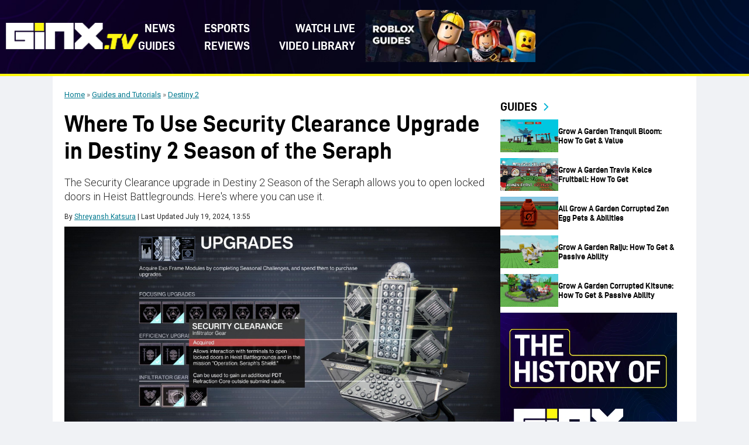

--- FILE ---
content_type: text/html; charset=UTF-8
request_url: https://www.ginx.tv/en/destiny-2/use-security-clearance-upgrade
body_size: 19280
content:
<!DOCTYPE html>
<html lang="en-US">

<head><meta charset="UTF-8"><script>if(navigator.userAgent.match(/MSIE|Internet Explorer/i)||navigator.userAgent.match(/Trident\/7\..*?rv:11/i)){var href=document.location.href;if(!href.match(/[?&]nowprocket/)){if(href.indexOf("?")==-1){if(href.indexOf("#")==-1){document.location.href=href+"?nowprocket=1"}else{document.location.href=href.replace("#","?nowprocket=1#")}}else{if(href.indexOf("#")==-1){document.location.href=href+"&nowprocket=1"}else{document.location.href=href.replace("#","&nowprocket=1#")}}}}</script><script>(()=>{class RocketLazyLoadScripts{constructor(){this.v="2.0.4",this.userEvents=["keydown","keyup","mousedown","mouseup","mousemove","mouseover","mouseout","touchmove","touchstart","touchend","touchcancel","wheel","click","dblclick","input"],this.attributeEvents=["onblur","onclick","oncontextmenu","ondblclick","onfocus","onmousedown","onmouseenter","onmouseleave","onmousemove","onmouseout","onmouseover","onmouseup","onmousewheel","onscroll","onsubmit"]}async t(){this.i(),this.o(),/iP(ad|hone)/.test(navigator.userAgent)&&this.h(),this.u(),this.l(this),this.m(),this.k(this),this.p(this),this._(),await Promise.all([this.R(),this.L()]),this.lastBreath=Date.now(),this.S(this),this.P(),this.D(),this.O(),this.M(),await this.C(this.delayedScripts.normal),await this.C(this.delayedScripts.defer),await this.C(this.delayedScripts.async),await this.T(),await this.F(),await this.j(),await this.A(),window.dispatchEvent(new Event("rocket-allScriptsLoaded")),this.everythingLoaded=!0,this.lastTouchEnd&&await new Promise(t=>setTimeout(t,500-Date.now()+this.lastTouchEnd)),this.I(),this.H(),this.U(),this.W()}i(){this.CSPIssue=sessionStorage.getItem("rocketCSPIssue"),document.addEventListener("securitypolicyviolation",t=>{this.CSPIssue||"script-src-elem"!==t.violatedDirective||"data"!==t.blockedURI||(this.CSPIssue=!0,sessionStorage.setItem("rocketCSPIssue",!0))},{isRocket:!0})}o(){window.addEventListener("pageshow",t=>{this.persisted=t.persisted,this.realWindowLoadedFired=!0},{isRocket:!0}),window.addEventListener("pagehide",()=>{this.onFirstUserAction=null},{isRocket:!0})}h(){let t;function e(e){t=e}window.addEventListener("touchstart",e,{isRocket:!0}),window.addEventListener("touchend",function i(o){o.changedTouches[0]&&t.changedTouches[0]&&Math.abs(o.changedTouches[0].pageX-t.changedTouches[0].pageX)<10&&Math.abs(o.changedTouches[0].pageY-t.changedTouches[0].pageY)<10&&o.timeStamp-t.timeStamp<200&&(window.removeEventListener("touchstart",e,{isRocket:!0}),window.removeEventListener("touchend",i,{isRocket:!0}),"INPUT"===o.target.tagName&&"text"===o.target.type||(o.target.dispatchEvent(new TouchEvent("touchend",{target:o.target,bubbles:!0})),o.target.dispatchEvent(new MouseEvent("mouseover",{target:o.target,bubbles:!0})),o.target.dispatchEvent(new PointerEvent("click",{target:o.target,bubbles:!0,cancelable:!0,detail:1,clientX:o.changedTouches[0].clientX,clientY:o.changedTouches[0].clientY})),event.preventDefault()))},{isRocket:!0})}q(t){this.userActionTriggered||("mousemove"!==t.type||this.firstMousemoveIgnored?"keyup"===t.type||"mouseover"===t.type||"mouseout"===t.type||(this.userActionTriggered=!0,this.onFirstUserAction&&this.onFirstUserAction()):this.firstMousemoveIgnored=!0),"click"===t.type&&t.preventDefault(),t.stopPropagation(),t.stopImmediatePropagation(),"touchstart"===this.lastEvent&&"touchend"===t.type&&(this.lastTouchEnd=Date.now()),"click"===t.type&&(this.lastTouchEnd=0),this.lastEvent=t.type,t.composedPath&&t.composedPath()[0].getRootNode()instanceof ShadowRoot&&(t.rocketTarget=t.composedPath()[0]),this.savedUserEvents.push(t)}u(){this.savedUserEvents=[],this.userEventHandler=this.q.bind(this),this.userEvents.forEach(t=>window.addEventListener(t,this.userEventHandler,{passive:!1,isRocket:!0})),document.addEventListener("visibilitychange",this.userEventHandler,{isRocket:!0})}U(){this.userEvents.forEach(t=>window.removeEventListener(t,this.userEventHandler,{passive:!1,isRocket:!0})),document.removeEventListener("visibilitychange",this.userEventHandler,{isRocket:!0}),this.savedUserEvents.forEach(t=>{(t.rocketTarget||t.target).dispatchEvent(new window[t.constructor.name](t.type,t))})}m(){const t="return false",e=Array.from(this.attributeEvents,t=>"data-rocket-"+t),i="["+this.attributeEvents.join("],[")+"]",o="[data-rocket-"+this.attributeEvents.join("],[data-rocket-")+"]",s=(e,i,o)=>{o&&o!==t&&(e.setAttribute("data-rocket-"+i,o),e["rocket"+i]=new Function("event",o),e.setAttribute(i,t))};new MutationObserver(t=>{for(const n of t)"attributes"===n.type&&(n.attributeName.startsWith("data-rocket-")||this.everythingLoaded?n.attributeName.startsWith("data-rocket-")&&this.everythingLoaded&&this.N(n.target,n.attributeName.substring(12)):s(n.target,n.attributeName,n.target.getAttribute(n.attributeName))),"childList"===n.type&&n.addedNodes.forEach(t=>{if(t.nodeType===Node.ELEMENT_NODE)if(this.everythingLoaded)for(const i of[t,...t.querySelectorAll(o)])for(const t of i.getAttributeNames())e.includes(t)&&this.N(i,t.substring(12));else for(const e of[t,...t.querySelectorAll(i)])for(const t of e.getAttributeNames())this.attributeEvents.includes(t)&&s(e,t,e.getAttribute(t))})}).observe(document,{subtree:!0,childList:!0,attributeFilter:[...this.attributeEvents,...e]})}I(){this.attributeEvents.forEach(t=>{document.querySelectorAll("[data-rocket-"+t+"]").forEach(e=>{this.N(e,t)})})}N(t,e){const i=t.getAttribute("data-rocket-"+e);i&&(t.setAttribute(e,i),t.removeAttribute("data-rocket-"+e))}k(t){Object.defineProperty(HTMLElement.prototype,"onclick",{get(){return this.rocketonclick||null},set(e){this.rocketonclick=e,this.setAttribute(t.everythingLoaded?"onclick":"data-rocket-onclick","this.rocketonclick(event)")}})}S(t){function e(e,i){let o=e[i];e[i]=null,Object.defineProperty(e,i,{get:()=>o,set(s){t.everythingLoaded?o=s:e["rocket"+i]=o=s}})}e(document,"onreadystatechange"),e(window,"onload"),e(window,"onpageshow");try{Object.defineProperty(document,"readyState",{get:()=>t.rocketReadyState,set(e){t.rocketReadyState=e},configurable:!0}),document.readyState="loading"}catch(t){console.log("WPRocket DJE readyState conflict, bypassing")}}l(t){this.originalAddEventListener=EventTarget.prototype.addEventListener,this.originalRemoveEventListener=EventTarget.prototype.removeEventListener,this.savedEventListeners=[],EventTarget.prototype.addEventListener=function(e,i,o){o&&o.isRocket||!t.B(e,this)&&!t.userEvents.includes(e)||t.B(e,this)&&!t.userActionTriggered||e.startsWith("rocket-")||t.everythingLoaded?t.originalAddEventListener.call(this,e,i,o):(t.savedEventListeners.push({target:this,remove:!1,type:e,func:i,options:o}),"mouseenter"!==e&&"mouseleave"!==e||t.originalAddEventListener.call(this,e,t.savedUserEvents.push,o))},EventTarget.prototype.removeEventListener=function(e,i,o){o&&o.isRocket||!t.B(e,this)&&!t.userEvents.includes(e)||t.B(e,this)&&!t.userActionTriggered||e.startsWith("rocket-")||t.everythingLoaded?t.originalRemoveEventListener.call(this,e,i,o):t.savedEventListeners.push({target:this,remove:!0,type:e,func:i,options:o})}}J(t,e){this.savedEventListeners=this.savedEventListeners.filter(i=>{let o=i.type,s=i.target||window;return e!==o||t!==s||(this.B(o,s)&&(i.type="rocket-"+o),this.$(i),!1)})}H(){EventTarget.prototype.addEventListener=this.originalAddEventListener,EventTarget.prototype.removeEventListener=this.originalRemoveEventListener,this.savedEventListeners.forEach(t=>this.$(t))}$(t){t.remove?this.originalRemoveEventListener.call(t.target,t.type,t.func,t.options):this.originalAddEventListener.call(t.target,t.type,t.func,t.options)}p(t){let e;function i(e){return t.everythingLoaded?e:e.split(" ").map(t=>"load"===t||t.startsWith("load.")?"rocket-jquery-load":t).join(" ")}function o(o){function s(e){const s=o.fn[e];o.fn[e]=o.fn.init.prototype[e]=function(){return this[0]===window&&t.userActionTriggered&&("string"==typeof arguments[0]||arguments[0]instanceof String?arguments[0]=i(arguments[0]):"object"==typeof arguments[0]&&Object.keys(arguments[0]).forEach(t=>{const e=arguments[0][t];delete arguments[0][t],arguments[0][i(t)]=e})),s.apply(this,arguments),this}}if(o&&o.fn&&!t.allJQueries.includes(o)){const e={DOMContentLoaded:[],"rocket-DOMContentLoaded":[]};for(const t in e)document.addEventListener(t,()=>{e[t].forEach(t=>t())},{isRocket:!0});o.fn.ready=o.fn.init.prototype.ready=function(i){function s(){parseInt(o.fn.jquery)>2?setTimeout(()=>i.bind(document)(o)):i.bind(document)(o)}return"function"==typeof i&&(t.realDomReadyFired?!t.userActionTriggered||t.fauxDomReadyFired?s():e["rocket-DOMContentLoaded"].push(s):e.DOMContentLoaded.push(s)),o([])},s("on"),s("one"),s("off"),t.allJQueries.push(o)}e=o}t.allJQueries=[],o(window.jQuery),Object.defineProperty(window,"jQuery",{get:()=>e,set(t){o(t)}})}P(){const t=new Map;document.write=document.writeln=function(e){const i=document.currentScript,o=document.createRange(),s=i.parentElement;let n=t.get(i);void 0===n&&(n=i.nextSibling,t.set(i,n));const c=document.createDocumentFragment();o.setStart(c,0),c.appendChild(o.createContextualFragment(e)),s.insertBefore(c,n)}}async R(){return new Promise(t=>{this.userActionTriggered?t():this.onFirstUserAction=t})}async L(){return new Promise(t=>{document.addEventListener("DOMContentLoaded",()=>{this.realDomReadyFired=!0,t()},{isRocket:!0})})}async j(){return this.realWindowLoadedFired?Promise.resolve():new Promise(t=>{window.addEventListener("load",t,{isRocket:!0})})}M(){this.pendingScripts=[];this.scriptsMutationObserver=new MutationObserver(t=>{for(const e of t)e.addedNodes.forEach(t=>{"SCRIPT"!==t.tagName||t.noModule||t.isWPRocket||this.pendingScripts.push({script:t,promise:new Promise(e=>{const i=()=>{const i=this.pendingScripts.findIndex(e=>e.script===t);i>=0&&this.pendingScripts.splice(i,1),e()};t.addEventListener("load",i,{isRocket:!0}),t.addEventListener("error",i,{isRocket:!0}),setTimeout(i,1e3)})})})}),this.scriptsMutationObserver.observe(document,{childList:!0,subtree:!0})}async F(){await this.X(),this.pendingScripts.length?(await this.pendingScripts[0].promise,await this.F()):this.scriptsMutationObserver.disconnect()}D(){this.delayedScripts={normal:[],async:[],defer:[]},document.querySelectorAll("script[type$=rocketlazyloadscript]").forEach(t=>{t.hasAttribute("data-rocket-src")?t.hasAttribute("async")&&!1!==t.async?this.delayedScripts.async.push(t):t.hasAttribute("defer")&&!1!==t.defer||"module"===t.getAttribute("data-rocket-type")?this.delayedScripts.defer.push(t):this.delayedScripts.normal.push(t):this.delayedScripts.normal.push(t)})}async _(){await this.L();let t=[];document.querySelectorAll("script[type$=rocketlazyloadscript][data-rocket-src]").forEach(e=>{let i=e.getAttribute("data-rocket-src");if(i&&!i.startsWith("data:")){i.startsWith("//")&&(i=location.protocol+i);try{const o=new URL(i).origin;o!==location.origin&&t.push({src:o,crossOrigin:e.crossOrigin||"module"===e.getAttribute("data-rocket-type")})}catch(t){}}}),t=[...new Map(t.map(t=>[JSON.stringify(t),t])).values()],this.Y(t,"preconnect")}async G(t){if(await this.K(),!0!==t.noModule||!("noModule"in HTMLScriptElement.prototype))return new Promise(e=>{let i;function o(){(i||t).setAttribute("data-rocket-status","executed"),e()}try{if(navigator.userAgent.includes("Firefox/")||""===navigator.vendor||this.CSPIssue)i=document.createElement("script"),[...t.attributes].forEach(t=>{let e=t.nodeName;"type"!==e&&("data-rocket-type"===e&&(e="type"),"data-rocket-src"===e&&(e="src"),i.setAttribute(e,t.nodeValue))}),t.text&&(i.text=t.text),t.nonce&&(i.nonce=t.nonce),i.hasAttribute("src")?(i.addEventListener("load",o,{isRocket:!0}),i.addEventListener("error",()=>{i.setAttribute("data-rocket-status","failed-network"),e()},{isRocket:!0}),setTimeout(()=>{i.isConnected||e()},1)):(i.text=t.text,o()),i.isWPRocket=!0,t.parentNode.replaceChild(i,t);else{const i=t.getAttribute("data-rocket-type"),s=t.getAttribute("data-rocket-src");i?(t.type=i,t.removeAttribute("data-rocket-type")):t.removeAttribute("type"),t.addEventListener("load",o,{isRocket:!0}),t.addEventListener("error",i=>{this.CSPIssue&&i.target.src.startsWith("data:")?(console.log("WPRocket: CSP fallback activated"),t.removeAttribute("src"),this.G(t).then(e)):(t.setAttribute("data-rocket-status","failed-network"),e())},{isRocket:!0}),s?(t.fetchPriority="high",t.removeAttribute("data-rocket-src"),t.src=s):t.src="data:text/javascript;base64,"+window.btoa(unescape(encodeURIComponent(t.text)))}}catch(i){t.setAttribute("data-rocket-status","failed-transform"),e()}});t.setAttribute("data-rocket-status","skipped")}async C(t){const e=t.shift();return e?(e.isConnected&&await this.G(e),this.C(t)):Promise.resolve()}O(){this.Y([...this.delayedScripts.normal,...this.delayedScripts.defer,...this.delayedScripts.async],"preload")}Y(t,e){this.trash=this.trash||[];let i=!0;var o=document.createDocumentFragment();t.forEach(t=>{const s=t.getAttribute&&t.getAttribute("data-rocket-src")||t.src;if(s&&!s.startsWith("data:")){const n=document.createElement("link");n.href=s,n.rel=e,"preconnect"!==e&&(n.as="script",n.fetchPriority=i?"high":"low"),t.getAttribute&&"module"===t.getAttribute("data-rocket-type")&&(n.crossOrigin=!0),t.crossOrigin&&(n.crossOrigin=t.crossOrigin),t.integrity&&(n.integrity=t.integrity),t.nonce&&(n.nonce=t.nonce),o.appendChild(n),this.trash.push(n),i=!1}}),document.head.appendChild(o)}W(){this.trash.forEach(t=>t.remove())}async T(){try{document.readyState="interactive"}catch(t){}this.fauxDomReadyFired=!0;try{await this.K(),this.J(document,"readystatechange"),document.dispatchEvent(new Event("rocket-readystatechange")),await this.K(),document.rocketonreadystatechange&&document.rocketonreadystatechange(),await this.K(),this.J(document,"DOMContentLoaded"),document.dispatchEvent(new Event("rocket-DOMContentLoaded")),await this.K(),this.J(window,"DOMContentLoaded"),window.dispatchEvent(new Event("rocket-DOMContentLoaded"))}catch(t){console.error(t)}}async A(){try{document.readyState="complete"}catch(t){}try{await this.K(),this.J(document,"readystatechange"),document.dispatchEvent(new Event("rocket-readystatechange")),await this.K(),document.rocketonreadystatechange&&document.rocketonreadystatechange(),await this.K(),this.J(window,"load"),window.dispatchEvent(new Event("rocket-load")),await this.K(),window.rocketonload&&window.rocketonload(),await this.K(),this.allJQueries.forEach(t=>t(window).trigger("rocket-jquery-load")),await this.K(),this.J(window,"pageshow");const t=new Event("rocket-pageshow");t.persisted=this.persisted,window.dispatchEvent(t),await this.K(),window.rocketonpageshow&&window.rocketonpageshow({persisted:this.persisted})}catch(t){console.error(t)}}async K(){Date.now()-this.lastBreath>45&&(await this.X(),this.lastBreath=Date.now())}async X(){return document.hidden?new Promise(t=>setTimeout(t)):new Promise(t=>requestAnimationFrame(t))}B(t,e){return e===document&&"readystatechange"===t||(e===document&&"DOMContentLoaded"===t||(e===window&&"DOMContentLoaded"===t||(e===window&&"load"===t||e===window&&"pageshow"===t)))}static run(){(new RocketLazyLoadScripts).t()}}RocketLazyLoadScripts.run()})();</script>
    
    <meta name="viewport" content="width=device-width, initial-scale=1">
    <meta name='robots' content='index, follow, max-image-preview:large, max-snippet:-1, max-video-preview:-1' />
	<style>img:is([sizes="auto" i], [sizes^="auto," i]) { contain-intrinsic-size: 3000px 1500px }</style>
	
	<!-- This site is optimized with the Yoast SEO plugin v25.9 - https://yoast.com/wordpress/plugins/seo/ -->
	<title>Where To Use Security Clearance Upgrade in Destiny 2 Season of the Seraph - GINX TV</title>
<link crossorigin data-rocket-preconnect href="https://fonts.googleapis.com" rel="preconnect">
<link data-rocket-preload as="style" href="https://fonts.googleapis.com/css2?family=Roboto:ital,wght@0,100..900;1,100..900&#038;display=swap" rel="preload">
<link href="https://fonts.googleapis.com/css2?family=Roboto:ital,wght@0,100..900;1,100..900&#038;display=swap" media="print" onload="this.media=&#039;all&#039;" rel="stylesheet">
<noscript><link rel="stylesheet" href="https://fonts.googleapis.com/css2?family=Roboto:ital,wght@0,100..900;1,100..900&#038;display=swap"></noscript><link rel="preload" data-rocket-preload as="image" href="https://www.ginx.tv/en/wp-content/uploads/sites/3/2025/12/securityclearanceupgradedestiny2-2.jpg" fetchpriority="high">
	<meta name="description" content="The Security Clearance upgrade in Destiny 2 Season of the Seraph allows you to open locked doors in Heist Battlegrounds. Here&#039;s where you can use it." />
	<link rel="canonical" href="https://www.ginx.tv/en/destiny-2/use-security-clearance-upgrade" />
	<meta property="og:locale" content="en_US" />
	<meta property="og:type" content="article" />
	<meta property="og:title" content="Where To Use Security Clearance Upgrade in Destiny 2 Season of the Seraph - GINX TV" />
	<meta property="og:description" content="The Security Clearance upgrade in Destiny 2 Season of the Seraph allows you to open locked doors in Heist Battlegrounds. Here&#039;s where you can use it." />
	<meta property="og:url" content="https://www.ginx.tv/en/destiny-2/use-security-clearance-upgrade" />
	<meta property="og:site_name" content="GINX TV" />
	<meta property="article:published_time" content="2023-01-04T09:24:32+00:00" />
	<meta property="article:modified_time" content="2024-07-19T13:55:00+00:00" />
	<meta property="og:image" content="https://www.ginx.tv/en/wp-content/uploads/sites/3/2025/12/securityclearanceupgradedestiny2-2.jpg" />
	<meta property="og:image:width" content="1" />
	<meta property="og:image:height" content="1" />
	<meta property="og:image:type" content="image/jpeg" />
	<meta name="author" content="Shreyansh Katsura" />
	<meta name="twitter:card" content="summary_large_image" />
	<meta name="twitter:creator" content="@https://twitter.com/Shrey2828" />
	<meta name="twitter:label1" content="Written by" />
	<meta name="twitter:data1" content="Shreyansh Katsura" />
	<meta name="twitter:label2" content="Est. reading time" />
	<meta name="twitter:data2" content="2 minutes" />
	<script type="application/ld+json" class="yoast-schema-graph">{"@context":"https://schema.org","@graph":[{"@type":"Article","@id":"https://www.ginx.tv/en/destiny-2/use-security-clearance-upgrade#article","isPartOf":{"@id":"https://www.ginx.tv/en/destiny-2/use-security-clearance-upgrade"},"author":{"name":"Shreyansh Katsura","@id":"https://www.ginx.tv/en/#/schema/person/db35c51d2b467c5a205221f30111aa0f"},"headline":"Where To Use Security Clearance Upgrade in Destiny 2 Season of the Seraph","datePublished":"2023-01-04T09:24:32+00:00","dateModified":"2024-07-19T13:55:00+00:00","mainEntityOfPage":{"@id":"https://www.ginx.tv/en/destiny-2/use-security-clearance-upgrade"},"wordCount":321,"commentCount":0,"publisher":{"@id":"https://www.ginx.tv/en/#organization"},"image":{"@id":"https://www.ginx.tv/en/destiny-2/use-security-clearance-upgrade#primaryimage"},"thumbnailUrl":"https://www.ginx.tv/en/wp-content/uploads/sites/3/2025/12/securityclearanceupgradedestiny2-2.jpg","articleSection":["Destiny 2"],"inLanguage":"en-US","potentialAction":[{"@type":"CommentAction","name":"Comment","target":["https://www.ginx.tv/en/destiny-2/use-security-clearance-upgrade#respond"]}]},{"@type":"WebPage","@id":"https://www.ginx.tv/en/destiny-2/use-security-clearance-upgrade","url":"https://www.ginx.tv/en/destiny-2/use-security-clearance-upgrade","name":"Where To Use Security Clearance Upgrade in Destiny 2 Season of the Seraph - GINX TV","isPartOf":{"@id":"https://www.ginx.tv/en/#website"},"primaryImageOfPage":{"@id":"https://www.ginx.tv/en/destiny-2/use-security-clearance-upgrade#primaryimage"},"image":{"@id":"https://www.ginx.tv/en/destiny-2/use-security-clearance-upgrade#primaryimage"},"thumbnailUrl":"https://www.ginx.tv/en/wp-content/uploads/sites/3/2025/12/securityclearanceupgradedestiny2-2.jpg","datePublished":"2023-01-04T09:24:32+00:00","dateModified":"2024-07-19T13:55:00+00:00","description":"The Security Clearance upgrade in Destiny 2 Season of the Seraph allows you to open locked doors in Heist Battlegrounds. Here's where you can use it.","breadcrumb":{"@id":"https://www.ginx.tv/en/destiny-2/use-security-clearance-upgrade#breadcrumb"},"inLanguage":"en-US","potentialAction":[{"@type":"ReadAction","target":["https://www.ginx.tv/en/destiny-2/use-security-clearance-upgrade"]}]},{"@type":"ImageObject","inLanguage":"en-US","@id":"https://www.ginx.tv/en/destiny-2/use-security-clearance-upgrade#primaryimage","url":"https://www.ginx.tv/en/wp-content/uploads/sites/3/2025/12/securityclearanceupgradedestiny2-2.jpg","contentUrl":"https://www.ginx.tv/en/wp-content/uploads/sites/3/2025/12/securityclearanceupgradedestiny2-2.jpg","caption":"Where To Use Security Clearance Upgrade in Destiny 2 Season of the Seraph"},{"@type":"BreadcrumbList","@id":"https://www.ginx.tv/en/destiny-2/use-security-clearance-upgrade#breadcrumb","itemListElement":[{"@type":"ListItem","position":1,"name":"Home","item":"https://www.ginx.tv/en/"},{"@type":"ListItem","position":2,"name":"Guides and Tutorials","item":"https://www.ginx.tv/en/guide-tutorial"},{"@type":"ListItem","position":3,"name":"Destiny 2","item":"https://www.ginx.tv/en/destiny-2"}]},{"@type":"WebSite","@id":"https://www.ginx.tv/en/#website","url":"https://www.ginx.tv/en/","name":"GINX TV","description":"GINX TV","publisher":{"@id":"https://www.ginx.tv/en/#organization"},"potentialAction":[{"@type":"SearchAction","target":{"@type":"EntryPoint","urlTemplate":"https://www.ginx.tv/en/?s={search_term_string}"},"query-input":{"@type":"PropertyValueSpecification","valueRequired":true,"valueName":"search_term_string"}}],"inLanguage":"en-US"},{"@type":"Organization","@id":"https://www.ginx.tv/en/#organization","name":"GINX TV","url":"https://www.ginx.tv/en/","logo":{"@type":"ImageObject","inLanguage":"en-US","@id":"https://www.ginx.tv/en/#/schema/logo/image/","url":"https://www.ginx.tv/en/wp-content/uploads/sites/3/2025/12/header-new-logo1.svg","contentUrl":"https://www.ginx.tv/en/wp-content/uploads/sites/3/2025/12/header-new-logo1.svg","width":200,"height":40,"caption":"GINX TV"},"image":{"@id":"https://www.ginx.tv/en/#/schema/logo/image/"}},{"@type":"Person","@id":"https://www.ginx.tv/en/#/schema/person/db35c51d2b467c5a205221f30111aa0f","name":"Shreyansh Katsura","image":{"@type":"ImageObject","inLanguage":"en-US","@id":"https://www.ginx.tv/en/#/schema/person/image/","url":"https://www.ginx.tv/wp-content/uploads/2025/12/Shreyyy-96x96.jpg","contentUrl":"https://www.ginx.tv/wp-content/uploads/2025/12/Shreyyy-96x96.jpg","caption":"Shreyansh Katsura"},"description":"Shrey's obsession with analyzing, introspecting, and discussing every minute detail of video games brought him to game journalism. He's currently a staff writer at GINX Esports TV, where he covers Destiny 2 and Fortnite on a regular basis. When he's not playing the games he's writing about, he's agonizing over his painstakingly long list of JRPGs he can't find time to finish. You can catch him on Twitter @Shrey2828, flexing his Fortnite's Victory Royales or talking about this group of phantom thieves he calls his best friends.","sameAs":["https://x.com/https://twitter.com/Shrey2828"],"url":"https://www.ginx.tv/en/author/shreyansh-katsura"}]}</script>
	<!-- / Yoast SEO plugin. -->


<link rel='dns-prefetch' href='//platform.twitter.com' />
<link rel='dns-prefetch' href='//www.ginx.tv' />
<link rel='dns-prefetch' href='//fonts.googleapis.com' />
<link href='https://fonts.gstatic.com' crossorigin rel='preconnect' />
<link rel="alternate" type="application/rss+xml" title="GINX TV &raquo; Feed" href="https://www.ginx.tv/en/feed" />
<link rel="alternate" type="application/rss+xml" title="GINX TV &raquo; Comments Feed" href="https://www.ginx.tv/en/comments/feed" />
<link rel="preconnect" href="https://fonts.googleapis.com">
<link rel="preconnect" href="https://fonts.gstatic.com" crossorigin>
<style id='wp-emoji-styles-inline-css' type='text/css'>

	img.wp-smiley, img.emoji {
		display: inline !important;
		border: none !important;
		box-shadow: none !important;
		height: 1em !important;
		width: 1em !important;
		margin: 0 0.07em !important;
		vertical-align: -0.1em !important;
		background: none !important;
		padding: 0 !important;
	}
</style>
<link rel='stylesheet' id='wp-block-library-css' href='https://www.ginx.tv/en/wp-includes/css/dist/block-library/style.min.css?ver=6.8.3' type='text/css' media='all' />
<style id='wp-block-library-theme-inline-css' type='text/css'>
.wp-block-audio :where(figcaption){color:#555;font-size:13px;text-align:center}.is-dark-theme .wp-block-audio :where(figcaption){color:#ffffffa6}.wp-block-audio{margin:0 0 1em}.wp-block-code{border:1px solid #ccc;border-radius:4px;font-family:Menlo,Consolas,monaco,monospace;padding:.8em 1em}.wp-block-embed :where(figcaption){color:#555;font-size:13px;text-align:center}.is-dark-theme .wp-block-embed :where(figcaption){color:#ffffffa6}.wp-block-embed{margin:0 0 1em}.blocks-gallery-caption{color:#555;font-size:13px;text-align:center}.is-dark-theme .blocks-gallery-caption{color:#ffffffa6}:root :where(.wp-block-image figcaption){color:#555;font-size:13px;text-align:center}.is-dark-theme :root :where(.wp-block-image figcaption){color:#ffffffa6}.wp-block-image{margin:0 0 1em}.wp-block-pullquote{border-bottom:4px solid;border-top:4px solid;color:currentColor;margin-bottom:1.75em}.wp-block-pullquote cite,.wp-block-pullquote footer,.wp-block-pullquote__citation{color:currentColor;font-size:.8125em;font-style:normal;text-transform:uppercase}.wp-block-quote{border-left:.25em solid;margin:0 0 1.75em;padding-left:1em}.wp-block-quote cite,.wp-block-quote footer{color:currentColor;font-size:.8125em;font-style:normal;position:relative}.wp-block-quote:where(.has-text-align-right){border-left:none;border-right:.25em solid;padding-left:0;padding-right:1em}.wp-block-quote:where(.has-text-align-center){border:none;padding-left:0}.wp-block-quote.is-large,.wp-block-quote.is-style-large,.wp-block-quote:where(.is-style-plain){border:none}.wp-block-search .wp-block-search__label{font-weight:700}.wp-block-search__button{border:1px solid #ccc;padding:.375em .625em}:where(.wp-block-group.has-background){padding:1.25em 2.375em}.wp-block-separator.has-css-opacity{opacity:.4}.wp-block-separator{border:none;border-bottom:2px solid;margin-left:auto;margin-right:auto}.wp-block-separator.has-alpha-channel-opacity{opacity:1}.wp-block-separator:not(.is-style-wide):not(.is-style-dots){width:100px}.wp-block-separator.has-background:not(.is-style-dots){border-bottom:none;height:1px}.wp-block-separator.has-background:not(.is-style-wide):not(.is-style-dots){height:2px}.wp-block-table{margin:0 0 1em}.wp-block-table td,.wp-block-table th{word-break:normal}.wp-block-table :where(figcaption){color:#555;font-size:13px;text-align:center}.is-dark-theme .wp-block-table :where(figcaption){color:#ffffffa6}.wp-block-video :where(figcaption){color:#555;font-size:13px;text-align:center}.is-dark-theme .wp-block-video :where(figcaption){color:#ffffffa6}.wp-block-video{margin:0 0 1em}:root :where(.wp-block-template-part.has-background){margin-bottom:0;margin-top:0;padding:1.25em 2.375em}
</style>
<style id='classic-theme-styles-inline-css' type='text/css'>
/*! This file is auto-generated */
.wp-block-button__link{color:#fff;background-color:#32373c;border-radius:9999px;box-shadow:none;text-decoration:none;padding:calc(.667em + 2px) calc(1.333em + 2px);font-size:1.125em}.wp-block-file__button{background:#32373c;color:#fff;text-decoration:none}
</style>
<style id='global-styles-inline-css' type='text/css'>
:root{--wp--preset--aspect-ratio--square: 1;--wp--preset--aspect-ratio--4-3: 4/3;--wp--preset--aspect-ratio--3-4: 3/4;--wp--preset--aspect-ratio--3-2: 3/2;--wp--preset--aspect-ratio--2-3: 2/3;--wp--preset--aspect-ratio--16-9: 16/9;--wp--preset--aspect-ratio--9-16: 9/16;--wp--preset--color--black: #000000;--wp--preset--color--cyan-bluish-gray: #abb8c3;--wp--preset--color--white: #ffffff;--wp--preset--color--pale-pink: #f78da7;--wp--preset--color--vivid-red: #cf2e2e;--wp--preset--color--luminous-vivid-orange: #ff6900;--wp--preset--color--luminous-vivid-amber: #fcb900;--wp--preset--color--light-green-cyan: #7bdcb5;--wp--preset--color--vivid-green-cyan: #00d084;--wp--preset--color--pale-cyan-blue: #8ed1fc;--wp--preset--color--vivid-cyan-blue: #0693e3;--wp--preset--color--vivid-purple: #9b51e0;--wp--preset--gradient--vivid-cyan-blue-to-vivid-purple: linear-gradient(135deg,rgba(6,147,227,1) 0%,rgb(155,81,224) 100%);--wp--preset--gradient--light-green-cyan-to-vivid-green-cyan: linear-gradient(135deg,rgb(122,220,180) 0%,rgb(0,208,130) 100%);--wp--preset--gradient--luminous-vivid-amber-to-luminous-vivid-orange: linear-gradient(135deg,rgba(252,185,0,1) 0%,rgba(255,105,0,1) 100%);--wp--preset--gradient--luminous-vivid-orange-to-vivid-red: linear-gradient(135deg,rgba(255,105,0,1) 0%,rgb(207,46,46) 100%);--wp--preset--gradient--very-light-gray-to-cyan-bluish-gray: linear-gradient(135deg,rgb(238,238,238) 0%,rgb(169,184,195) 100%);--wp--preset--gradient--cool-to-warm-spectrum: linear-gradient(135deg,rgb(74,234,220) 0%,rgb(151,120,209) 20%,rgb(207,42,186) 40%,rgb(238,44,130) 60%,rgb(251,105,98) 80%,rgb(254,248,76) 100%);--wp--preset--gradient--blush-light-purple: linear-gradient(135deg,rgb(255,206,236) 0%,rgb(152,150,240) 100%);--wp--preset--gradient--blush-bordeaux: linear-gradient(135deg,rgb(254,205,165) 0%,rgb(254,45,45) 50%,rgb(107,0,62) 100%);--wp--preset--gradient--luminous-dusk: linear-gradient(135deg,rgb(255,203,112) 0%,rgb(199,81,192) 50%,rgb(65,88,208) 100%);--wp--preset--gradient--pale-ocean: linear-gradient(135deg,rgb(255,245,203) 0%,rgb(182,227,212) 50%,rgb(51,167,181) 100%);--wp--preset--gradient--electric-grass: linear-gradient(135deg,rgb(202,248,128) 0%,rgb(113,206,126) 100%);--wp--preset--gradient--midnight: linear-gradient(135deg,rgb(2,3,129) 0%,rgb(40,116,252) 100%);--wp--preset--font-size--small: 13px;--wp--preset--font-size--medium: 20px;--wp--preset--font-size--large: 36px;--wp--preset--font-size--x-large: 42px;--wp--preset--spacing--20: 0.44rem;--wp--preset--spacing--30: 0.67rem;--wp--preset--spacing--40: 1rem;--wp--preset--spacing--50: 1.5rem;--wp--preset--spacing--60: 2.25rem;--wp--preset--spacing--70: 3.38rem;--wp--preset--spacing--80: 5.06rem;--wp--preset--shadow--natural: 6px 6px 9px rgba(0, 0, 0, 0.2);--wp--preset--shadow--deep: 12px 12px 50px rgba(0, 0, 0, 0.4);--wp--preset--shadow--sharp: 6px 6px 0px rgba(0, 0, 0, 0.2);--wp--preset--shadow--outlined: 6px 6px 0px -3px rgba(255, 255, 255, 1), 6px 6px rgba(0, 0, 0, 1);--wp--preset--shadow--crisp: 6px 6px 0px rgba(0, 0, 0, 1);}:root :where(.is-layout-flow) > :first-child{margin-block-start: 0;}:root :where(.is-layout-flow) > :last-child{margin-block-end: 0;}:root :where(.is-layout-flow) > *{margin-block-start: 24px;margin-block-end: 0;}:root :where(.is-layout-constrained) > :first-child{margin-block-start: 0;}:root :where(.is-layout-constrained) > :last-child{margin-block-end: 0;}:root :where(.is-layout-constrained) > *{margin-block-start: 24px;margin-block-end: 0;}:root :where(.is-layout-flex){gap: 24px;}:root :where(.is-layout-grid){gap: 24px;}body .is-layout-flex{display: flex;}.is-layout-flex{flex-wrap: wrap;align-items: center;}.is-layout-flex > :is(*, div){margin: 0;}body .is-layout-grid{display: grid;}.is-layout-grid > :is(*, div){margin: 0;}.has-black-color{color: var(--wp--preset--color--black) !important;}.has-cyan-bluish-gray-color{color: var(--wp--preset--color--cyan-bluish-gray) !important;}.has-white-color{color: var(--wp--preset--color--white) !important;}.has-pale-pink-color{color: var(--wp--preset--color--pale-pink) !important;}.has-vivid-red-color{color: var(--wp--preset--color--vivid-red) !important;}.has-luminous-vivid-orange-color{color: var(--wp--preset--color--luminous-vivid-orange) !important;}.has-luminous-vivid-amber-color{color: var(--wp--preset--color--luminous-vivid-amber) !important;}.has-light-green-cyan-color{color: var(--wp--preset--color--light-green-cyan) !important;}.has-vivid-green-cyan-color{color: var(--wp--preset--color--vivid-green-cyan) !important;}.has-pale-cyan-blue-color{color: var(--wp--preset--color--pale-cyan-blue) !important;}.has-vivid-cyan-blue-color{color: var(--wp--preset--color--vivid-cyan-blue) !important;}.has-vivid-purple-color{color: var(--wp--preset--color--vivid-purple) !important;}.has-black-background-color{background-color: var(--wp--preset--color--black) !important;}.has-cyan-bluish-gray-background-color{background-color: var(--wp--preset--color--cyan-bluish-gray) !important;}.has-white-background-color{background-color: var(--wp--preset--color--white) !important;}.has-pale-pink-background-color{background-color: var(--wp--preset--color--pale-pink) !important;}.has-vivid-red-background-color{background-color: var(--wp--preset--color--vivid-red) !important;}.has-luminous-vivid-orange-background-color{background-color: var(--wp--preset--color--luminous-vivid-orange) !important;}.has-luminous-vivid-amber-background-color{background-color: var(--wp--preset--color--luminous-vivid-amber) !important;}.has-light-green-cyan-background-color{background-color: var(--wp--preset--color--light-green-cyan) !important;}.has-vivid-green-cyan-background-color{background-color: var(--wp--preset--color--vivid-green-cyan) !important;}.has-pale-cyan-blue-background-color{background-color: var(--wp--preset--color--pale-cyan-blue) !important;}.has-vivid-cyan-blue-background-color{background-color: var(--wp--preset--color--vivid-cyan-blue) !important;}.has-vivid-purple-background-color{background-color: var(--wp--preset--color--vivid-purple) !important;}.has-black-border-color{border-color: var(--wp--preset--color--black) !important;}.has-cyan-bluish-gray-border-color{border-color: var(--wp--preset--color--cyan-bluish-gray) !important;}.has-white-border-color{border-color: var(--wp--preset--color--white) !important;}.has-pale-pink-border-color{border-color: var(--wp--preset--color--pale-pink) !important;}.has-vivid-red-border-color{border-color: var(--wp--preset--color--vivid-red) !important;}.has-luminous-vivid-orange-border-color{border-color: var(--wp--preset--color--luminous-vivid-orange) !important;}.has-luminous-vivid-amber-border-color{border-color: var(--wp--preset--color--luminous-vivid-amber) !important;}.has-light-green-cyan-border-color{border-color: var(--wp--preset--color--light-green-cyan) !important;}.has-vivid-green-cyan-border-color{border-color: var(--wp--preset--color--vivid-green-cyan) !important;}.has-pale-cyan-blue-border-color{border-color: var(--wp--preset--color--pale-cyan-blue) !important;}.has-vivid-cyan-blue-border-color{border-color: var(--wp--preset--color--vivid-cyan-blue) !important;}.has-vivid-purple-border-color{border-color: var(--wp--preset--color--vivid-purple) !important;}.has-vivid-cyan-blue-to-vivid-purple-gradient-background{background: var(--wp--preset--gradient--vivid-cyan-blue-to-vivid-purple) !important;}.has-light-green-cyan-to-vivid-green-cyan-gradient-background{background: var(--wp--preset--gradient--light-green-cyan-to-vivid-green-cyan) !important;}.has-luminous-vivid-amber-to-luminous-vivid-orange-gradient-background{background: var(--wp--preset--gradient--luminous-vivid-amber-to-luminous-vivid-orange) !important;}.has-luminous-vivid-orange-to-vivid-red-gradient-background{background: var(--wp--preset--gradient--luminous-vivid-orange-to-vivid-red) !important;}.has-very-light-gray-to-cyan-bluish-gray-gradient-background{background: var(--wp--preset--gradient--very-light-gray-to-cyan-bluish-gray) !important;}.has-cool-to-warm-spectrum-gradient-background{background: var(--wp--preset--gradient--cool-to-warm-spectrum) !important;}.has-blush-light-purple-gradient-background{background: var(--wp--preset--gradient--blush-light-purple) !important;}.has-blush-bordeaux-gradient-background{background: var(--wp--preset--gradient--blush-bordeaux) !important;}.has-luminous-dusk-gradient-background{background: var(--wp--preset--gradient--luminous-dusk) !important;}.has-pale-ocean-gradient-background{background: var(--wp--preset--gradient--pale-ocean) !important;}.has-electric-grass-gradient-background{background: var(--wp--preset--gradient--electric-grass) !important;}.has-midnight-gradient-background{background: var(--wp--preset--gradient--midnight) !important;}.has-small-font-size{font-size: var(--wp--preset--font-size--small) !important;}.has-medium-font-size{font-size: var(--wp--preset--font-size--medium) !important;}.has-large-font-size{font-size: var(--wp--preset--font-size--large) !important;}.has-x-large-font-size{font-size: var(--wp--preset--font-size--x-large) !important;}
:root :where(.wp-block-pullquote){font-size: 1.5em;line-height: 1.6;}
</style>
<link rel='stylesheet' id='ginxtv-brand-css' href='https://www.ginx.tv/en/wp-content/themes/ginxtv/assets/css/plugins/brand.css?ver=1765815400' type='text/css' media='all' />
<link rel='stylesheet' id='ginxtv-style-css' href='https://www.ginx.tv/en/wp-content/themes/ginxtv/style.css?ver=1766049762' type='text/css' media='all' />
<link rel='stylesheet' id='ginxtv-app-css' href='https://www.ginx.tv/en/wp-content/themes/ginxtv/assets/css/components/app.css?ver=1765815400' type='text/css' media='all' />
<link rel='stylesheet' id='ginxtv-archive-css' href='https://www.ginx.tv/en/wp-content/themes/ginxtv/assets/css/components/archive.css?ver=1765815400' type='text/css' media='all' />
<link rel='stylesheet' id='ginxtv-contact-css' href='https://www.ginx.tv/en/wp-content/themes/ginxtv/assets/css/components/contact.css?ver=1765815400' type='text/css' media='all' />
<link rel='stylesheet' id='ginxtv-footer-css' href='https://www.ginx.tv/en/wp-content/themes/ginxtv/assets/css/components/footer.css?ver=1765815400' type='text/css' media='all' />
<link rel='stylesheet' id='ginxtv-ginx-plus-css' href='https://www.ginx.tv/en/wp-content/themes/ginxtv/assets/css/components/ginx-plus.css?ver=1765815400' type='text/css' media='all' />
<link rel='stylesheet' id='ginxtv-header-css' href='https://www.ginx.tv/en/wp-content/themes/ginxtv/assets/css/components/header.css?ver=1765815400' type='text/css' media='all' />
<link rel='stylesheet' id='ginxtv-history-css' href='https://www.ginx.tv/en/wp-content/themes/ginxtv/assets/css/components/history.css?ver=1765815400' type='text/css' media='all' />
<link rel='stylesheet' id='ginxtv-home-css' href='https://www.ginx.tv/en/wp-content/themes/ginxtv/assets/css/components/home.css?ver=1765815400' type='text/css' media='all' />
<link rel='stylesheet' id='ginxtv-pagination-css' href='https://www.ginx.tv/en/wp-content/themes/ginxtv/assets/css/components/pagination.css?ver=1765815400' type='text/css' media='all' />
<link rel='stylesheet' id='ginxtv-presenters-css' href='https://www.ginx.tv/en/wp-content/themes/ginxtv/assets/css/components/presenters.css?ver=1765815400' type='text/css' media='all' />
<link rel='stylesheet' id='ginxtv-sales-css' href='https://www.ginx.tv/en/wp-content/themes/ginxtv/assets/css/components/sales.css?ver=1765815400' type='text/css' media='all' />
<link rel='stylesheet' id='ginxtv-sidebar-css' href='https://www.ginx.tv/en/wp-content/themes/ginxtv/assets/css/components/sidebar.css?ver=1765815400' type='text/css' media='all' />
<link rel='stylesheet' id='ginxtv-staff-css' href='https://www.ginx.tv/en/wp-content/themes/ginxtv/assets/css/components/staff.css?ver=1765815400' type='text/css' media='all' />
<link rel='stylesheet' id='ginxtv-support-ginx-css' href='https://www.ginx.tv/en/wp-content/themes/ginxtv/assets/css/components/support-ginx.css?ver=1765815400' type='text/css' media='all' />
<link rel='stylesheet' id='ginxtv-guide-css' href='https://www.ginx.tv/en/wp-content/themes/ginxtv/assets/css/blocks/guide.css?ver=1765815400' type='text/css' media='all' />

<link rel='stylesheet' id='brand-management-public-css' href='https://www.ginx.tv/en/wp-content/plugins/brand-management-plugin/public/css/brand-management-public.css?ver=6.8.3' type='text/css' media='screen' />
<script type="rocketlazyloadscript" data-rocket-type="text/javascript" data-rocket-src="https://platform.twitter.com/widgets.js?ver=6.8.3" id="twitter-widget-js"></script>
<script type="rocketlazyloadscript" data-rocket-type="text/javascript" data-rocket-src="https://www.ginx.tv/en/wp-includes/js/jquery/jquery.min.js?ver=3.7.1" id="jquery-core-js"></script>
<script type="rocketlazyloadscript" data-rocket-type="text/javascript" data-rocket-src="https://www.ginx.tv/en/wp-includes/js/jquery/jquery-migrate.min.js?ver=3.4.1" id="jquery-migrate-js"></script>
<script type="text/javascript" id="0552bc632ab1c4b64ceca0092f30b216-js-extra">
/* <![CDATA[ */
var likes_handler = {"id":"3","url":"https:\/\/www.ginx.tv\/en\/wp-admin\/admin-ajax.php","nonce":"bc277def98","fail_text":"You have already voted."};
/* ]]> */
</script>
<link rel="https://api.w.org/" href="https://www.ginx.tv/en/wp-json/" /><link rel="alternate" title="JSON" type="application/json" href="https://www.ginx.tv/en/wp-json/wp/v2/posts/40695" /><link rel="EditURI" type="application/rsd+xml" title="RSD" href="https://www.ginx.tv/en/xmlrpc.php?rsd" />
<meta name="generator" content="WordPress 6.8.3" />
<link rel='shortlink' href='https://www.ginx.tv/en/?p=40695' />
<link rel="alternate" title="oEmbed (JSON)" type="application/json+oembed" href="https://www.ginx.tv/en/wp-json/oembed/1.0/embed?url=https%3A%2F%2Fwww.ginx.tv%2Fen%2Fdestiny-2%2Fuse-security-clearance-upgrade" />
<link rel="alternate" title="oEmbed (XML)" type="text/xml+oembed" href="https://www.ginx.tv/en/wp-json/oembed/1.0/embed?url=https%3A%2F%2Fwww.ginx.tv%2Fen%2Fdestiny-2%2Fuse-security-clearance-upgrade&#038;format=xml" />
<link rel="icon" href="https://www.ginx.tv/en/wp-content/uploads/sites/3/2025/12/cropped-cropped-cropped-ginx-favicon-48x48.png" sizes="48x48" />
<link rel="icon" href="https://www.ginx.tv/en/wp-content/uploads/sites/3/2025/12/cropped-cropped-cropped-ginx-favicon-192x192.png" sizes="192x192" />
<link rel="apple-touch-icon" href="https://www.ginx.tv/en/wp-content/uploads/sites/3/2025/12/cropped-cropped-cropped-ginx-favicon-180x180.png" />
<meta name="msapplication-TileImage" content="https://www.ginx.tv/en/wp-content/uploads/sites/3/2025/12/cropped-cropped-cropped-ginx-favicon-270x270.png" />
		<style type="text/css" id="wp-custom-css">
			.accordion-box p {
    color: #fff;
}
.accordion-box ul li {
    color: #fff;
}		</style>
		<noscript><style id="rocket-lazyload-nojs-css">.rll-youtube-player, [data-lazy-src]{display:none !important;}</style></noscript><meta name="generator" content="WP Rocket 3.19.4" data-wpr-features="wpr_delay_js wpr_lazyload_images wpr_preconnect_external_domains wpr_oci wpr_image_dimensions wpr_desktop" /></head>

<body class="wp-singular post-template-default single single-post postid-40695 single-format-standard wp-custom-logo wp-embed-responsive wp-theme-ginxtv">
        <div  id="page" class="site">
        <a class="skip-link screen-reader-text" href="#content">Skip to content</a>

        <header  id="masthead" class="site-header" role="banner">
            <nav id="site-navigation" class="main-navigation" role="navigation" itemscope itemtype="https://schema.org/SiteNavigationElement">
    <div class="header-container">
        <div class="nav-wrapper">
		    <button class="menu-toggle" aria-controls="primary-menu" aria-expanded="false">
                <span class="screen-reader-text">Menu</span>
                <span class="menu-icon"></span>
            </button>
            <div class="site-branding">
				<a href="https://www.ginx.tv/en/" class="custom-logo-link" rel="home"><img width="200" height="40" src="https://www.ginx.tv/en/wp-content/uploads/sites/3/2025/12/header-new-logo1.svg" class="custom-logo" alt="GINX TV" decoding="async" /></a>            </div>
			
			<div class="nav-wrapper-right">
				<div class="menu-main-container"><ul id="primary-menu" class="nav-menu"><li id="menu-item-106" class="menu-item menu-item-type-custom menu-item-object-custom menu-item-106"><a href="https://www.ginx.tv/en/news"><span itemprop="name">NEWS</span></a></li>
<li id="menu-item-107" class="menu-item menu-item-type-custom menu-item-object-custom menu-item-107"><a href="https://www.ginx.tv/en/esports"><span itemprop="name">ESPORTS</span></a></li>
<li id="menu-item-108" class="menu-item menu-item-type-custom menu-item-object-custom menu-item-108"><a href="#"><span itemprop="name">WATCH LIVE</span></a></li>
<li id="menu-item-109" class="menu-item menu-item-type-custom menu-item-object-custom menu-item-109"><a href="https://www.ginx.tv/en/guide-tutorial"><span itemprop="name">GUIDES</span></a></li>
<li id="menu-item-110" class="menu-item menu-item-type-custom menu-item-object-custom menu-item-110"><a href="https://www.ginx.tv/en/reviews"><span itemprop="name">REVIEWS</span></a></li>
<li id="menu-item-111" class="menu-item menu-item-type-custom menu-item-object-custom menu-item-111"><a href="#"><span itemprop="name">VIDEO LIBRARY</span></a></li>
</ul></div><div class="roblox-img"><a href="https://www.ginx.tv/en/roblox/guide-tutorial" aria-label="Visit partner site"><picture loading="lazy">
<source type="image/webp" srcset="https://www.ginx.tv/en/wp-content/uploads/sites/3/2025/12/Roblox-Guides-Hub.png.webp"/>
<img src="https://www.ginx.tv/en/wp-content/uploads/sites/3/2025/12/Roblox-Guides-Hub.png" alt="Partner logo" />
</picture>
</a></div>				<div class="mobile-navigation">
					<button id="menupanel-head-close" type="button" aria-label="Close menu">
						<span></span>
						<span></span>
					</button>
					<div class="menu-inner"><div class="ginx-plus-box"><p>No ads, our video library, competition, and more</p><div class="ginx-plus-button"><a href="https://www.ginx.tv/en/">Learn More</a></div></div><ul id="mobile-menu" class="nav-menu"><li id="menu-item-120" class="menu-item menu-item-type-custom menu-item-object-custom menu-item-home menu-item-120"><a href="https://www.ginx.tv/en/"><img width="800" height="800" src="data:image/svg+xml,%3Csvg%20xmlns='http://www.w3.org/2000/svg'%20viewBox='0%200%20800%20800'%3E%3C/svg%3E" alt="Home icon" class="menu-icon" data-lazy-src="https://www.ginx.tv/en/wp-content/uploads/sites/3/2025/12/home.svg" /><noscript><img width="800" height="800" src="https://www.ginx.tv/en/wp-content/uploads/sites/3/2025/12/home.svg" alt="Home icon" class="menu-icon" /></noscript><span itemprop="name">Home</span></a></li>
<li id="menu-item-121" class="menu-item menu-item-type-custom menu-item-object-custom menu-item-121"><a href="https://www.ginx.tv/en/news"><img width="800" height="800" src="data:image/svg+xml,%3Csvg%20xmlns='http://www.w3.org/2000/svg'%20viewBox='0%200%20800%20800'%3E%3C/svg%3E" alt="News icon" class="menu-icon" data-lazy-src="https://www.ginx.tv/en/wp-content/uploads/sites/3/2025/12/newspaper.svg" /><noscript><img width="800" height="800" src="https://www.ginx.tv/en/wp-content/uploads/sites/3/2025/12/newspaper.svg" alt="News icon" class="menu-icon" /></noscript><span itemprop="name">News</span></a></li>
<li id="menu-item-122" class="menu-item menu-item-type-custom menu-item-object-custom menu-item-122"><a href="https://www.ginx.tv/en/guide-tutorial"><img width="800" height="800" src="data:image/svg+xml,%3Csvg%20xmlns='http://www.w3.org/2000/svg'%20viewBox='0%200%20800%20800'%3E%3C/svg%3E" alt="Guides icon" class="menu-icon" data-lazy-src="https://www.ginx.tv/en/wp-content/uploads/sites/3/2025/12/compass.svg" /><noscript><img width="800" height="800" src="https://www.ginx.tv/en/wp-content/uploads/sites/3/2025/12/compass.svg" alt="Guides icon" class="menu-icon" /></noscript><span itemprop="name">Guides</span></a></li>
<li id="menu-item-123" class="menu-item menu-item-type-custom menu-item-object-custom menu-item-123"><a href="https://www.ginx.tv/en/esports"><img width="800" height="800" src="data:image/svg+xml,%3Csvg%20xmlns='http://www.w3.org/2000/svg'%20viewBox='0%200%20800%20800'%3E%3C/svg%3E" alt="Esports icon" class="menu-icon" data-lazy-src="https://www.ginx.tv/en/wp-content/uploads/sites/3/2025/12/trophy.svg" /><noscript><img width="800" height="800" src="https://www.ginx.tv/en/wp-content/uploads/sites/3/2025/12/trophy.svg" alt="Esports icon" class="menu-icon" /></noscript><span itemprop="name">Esports</span></a></li>
<li id="menu-item-124" class="menu-item menu-item-type-custom menu-item-object-custom menu-item-124"><a href="https://www.ginx.tv/en/reviews"><img width="800" height="800" src="data:image/svg+xml,%3Csvg%20xmlns='http://www.w3.org/2000/svg'%20viewBox='0%200%20800%20800'%3E%3C/svg%3E" alt="Reviews icon" class="menu-icon" data-lazy-src="https://www.ginx.tv/en/wp-content/uploads/sites/3/2025/12/star.svg" /><noscript><img width="800" height="800" src="https://www.ginx.tv/en/wp-content/uploads/sites/3/2025/12/star.svg" alt="Reviews icon" class="menu-icon" /></noscript><span itemprop="name">Reviews</span></a></li>
<li id="menu-item-125" class="menu-item menu-item-type-custom menu-item-object-custom menu-item-125"><a href="#"><img width="800" height="800" src="data:image/svg+xml,%3Csvg%20xmlns='http://www.w3.org/2000/svg'%20viewBox='0%200%20800%20800'%3E%3C/svg%3E" alt="Competitors icon" class="menu-icon" data-lazy-src="https://www.ginx.tv/en/wp-content/uploads/sites/3/2025/12/pricetag.svg" /><noscript><img width="800" height="800" src="https://www.ginx.tv/en/wp-content/uploads/sites/3/2025/12/pricetag.svg" alt="Competitors icon" class="menu-icon" /></noscript><span itemprop="name">Competitors</span></a></li>
<li id="menu-item-126" class="menu-item menu-item-type-custom menu-item-object-custom menu-item-has-children menu-item-126"><a href="#"><span itemprop="name">More</span></a>
<ul class="sub-menu">
	<li id="menu-item-127" class="menu-item menu-item-type-custom menu-item-object-custom menu-item-127"><a href="https://www.ginx.tv/en/roblox/guides-tutorial"><span itemprop="name">Roblox</span></a></li>
	<li id="menu-item-128" class="menu-item menu-item-type-custom menu-item-object-custom menu-item-128"><a href="https://www.ginx.tv/en/marvel-rivals"><span itemprop="name">Marvel Rivals</span></a></li>
	<li id="menu-item-129" class="menu-item menu-item-type-custom menu-item-object-custom menu-item-129"><a href="https://www.ginx.tv/en/counter-strike-2"><span itemprop="name">Counter-Strike 2</span></a></li>
	<li id="menu-item-130" class="menu-item menu-item-type-custom menu-item-object-custom menu-item-130"><a href="https://www.ginx.tv/en/call-of-duty-black-ops-6"><span itemprop="name">Call of Duty: Black Ops 6</span></a></li>
	<li id="menu-item-131" class="menu-item menu-item-type-custom menu-item-object-custom menu-item-131"><a href="https://www.ginx.tv/en/marvel-snap"><span itemprop="name">Marvel Snap</span></a></li>
	<li id="menu-item-132" class="menu-item menu-item-type-custom menu-item-object-custom menu-item-132"><a href="https://www.ginx.tv/en/wwe-2k25"><span itemprop="name">WWE 2K25</span></a></li>
	<li id="menu-item-133" class="menu-item menu-item-type-custom menu-item-object-custom menu-item-133"><a href="https://www.ginx.tv/en/gta-online"><span itemprop="name">GTA Online</span></a></li>
</ul>
</li>
<li id="menu-item-134" class="menu-item menu-item-type-custom menu-item-object-custom menu-item-134"><a href="#"><span itemprop="name">Video library</span></a></li>
<li id="menu-item-135" class="menu-item menu-item-type-custom menu-item-object-custom menu-item-135"><a href="#"><span itemprop="name">Watch Live</span></a></li>
<li id="menu-item-136" class="separator-nav menu-item menu-item-type-custom menu-item-object-custom menu-item-136"><a href="#"><span itemprop="name">Support GINX</span></a></li>
<li id="menu-item-137" class="separator-nav menu-item menu-item-type-custom menu-item-object-custom menu-item-137"><a href="#"><span itemprop="name">GINX+ App</span></a></li>
<li id="menu-item-138" class="menu-item menu-item-type-custom menu-item-object-custom menu-item-138"><a href="#"><span itemprop="name">Buy our Merch</span></a></li>
<li id="menu-item-139" class="menu-item menu-item-type-custom menu-item-object-custom menu-item-139"><a href="https://www.ginx.tv/en/staff"><span itemprop="name">Our staff</span></a></li>
</ul></div>				</div>
			</div>
        </div>
    </div>
</nav>        </header>
		        <div  id="content" class="site-content">
            <div  class="container"><div class="primary-inner">
	<main id="primary" class="site-main" role="main">

<div class="breadcrumbs-wrapper">
    <div class="container">
        <nav class="breadcrumbs" aria-label="Breadcrumb"><span><span><a href="https://www.ginx.tv/en/">Home</a></span> » <span><a href="https://www.ginx.tv/en/guide-tutorial">Guides and Tutorials</a></span> » <span><a href="https://www.ginx.tv/en/destiny-2">Destiny 2</a></span></span></nav>    </div>
</div><input type="hidden" class="next-post-url" value="https://www.ginx.tv/en/destiny-2/error-code-calabrese-fix">
        <article id="post-40695" class="post-40695 post type-post status-publish format-standard has-post-thumbnail hentry category-destiny-2 genre-fps content_type-guide-tutorial">
    <header>
        <h1 class="entry-title" itemprop="headline">Where To Use Security Clearance Upgrade in Destiny 2 Season of the Seraph</h1>                                                <p class="entry-subtitle" itemprop="alternativeHeadline">The Security Clearance upgrade in Destiny 2 Season of the Seraph allows you to open locked doors in Heist Battlegrounds. Here&#039;s where you can use it.</p>
                            <div class="entry-meta">
	<span class="author vcard"
					itemprop="author" itemscope itemtype="https://schema.org/Person"
			>
		By		<span 
							itemprop="name"
					>
		<a href="https://www.ginx.tv/en/author/shreyansh-katsura" title="Posts by Shreyansh Katsura" rel="author">Shreyansh Katsura</a>		
		</span>
	</span>
	<span class="meta-sep"> | </span>
				<time class="entry-date"
			datetime="2024-07-19T13:55:00+00:00"
			title="July 19, 2024, 13:55"
			itemprop="dateModified">
			Last Updated July 19, 2024, 13:55		</time>
	
</div>    </header>
    <div class="entry-content" itemprop="mainEntityOfPage">
        <a href="https://www.ginx.tv/en/wp-content/uploads/sites/3/2025/12/securityclearanceupgradedestiny2-2.jpg" title="securityclearanceupgradedestiny2-2.jpg"><img fetchpriority="high" width="1024" height="576" src="https://www.ginx.tv/en/wp-content/uploads/sites/3/2025/12/securityclearanceupgradedestiny2-2.jpg" class="attachment-full size-full wp-post-image" alt="" itemprop="image" decoding="async" /></a>
<meta itemprop="description" content="Destiny 2 Season of the Seraph is turning out to be the best Destiny 2 season of Year 5, thanks to the sheer number of...">
<p>Destiny 2 <a href="https://www.ginx.tv/en/destiny-2/season-19-start-time">Season of the Seraph</a> is turning out to be the best Destiny 2 season of Year 5, thanks to the sheer number of activities and rewards that you can pursue.&nbsp;</p><p>Naturally, there are also seasonal vendor upgrades that you can unlock for additional loot drops. In Season of Seraph, there&#8217;s an upgrade path called Infiltrator Gear that you can unlock after completing the new Exotic quest &#8220;Operation: Seraph&#8217;s Shield&#8221; or progressing the seasonal quest &#8220;More than a Weapon.&#8221;</p><p>One of the Infiltrator Gear upgrades called Security Clearance allows you to interact with terminals to open locked doors in Heist Battleground seasonal activity. Here&#8217;s exactly where to use the Security Clearance upgrade in Destiny 2 Season of the Seraph.</p><h2>Security Clearance upgrade: Where to use</h2><figure class="img-figure" contenteditable="false"><img decoding="async" style="width: 100%;" contenteditable="false" src="data:image/svg+xml,%3Csvg%20xmlns='http://www.w3.org/2000/svg'%20viewBox='0%200%201024%20576'%3E%3C/svg%3E" alt="security clearance upgrade destiny 2" width="1024" height="576" data-lazy-src="https://cdn-cf.ginx.tv/imgcdn/oMXgwjJvuybMwwOlwO7cyFYbzcCTFJ2jAas3--Q-EBs/rs:fill:0:0:1/g:ce/aHR0cHM6Ly93d3cuZ2lueC50di91cGxvYWRzMi9EZXN0aW55XzIvc2Vhc29uMTkvc2VjdWl0eWNsZWFyYW5jZXVwZ3JhZGVkZXN0aW55Mi5qcGc"><noscript><img decoding="async" style="width: 100%;" contenteditable="false" src="https://cdn-cf.ginx.tv/imgcdn/oMXgwjJvuybMwwOlwO7cyFYbzcCTFJ2jAas3--Q-EBs/rs:fill:0:0:1/g:ce/aHR0cHM6Ly93d3cuZ2lueC50di91cGxvYWRzMi9EZXN0aW55XzIvc2Vhc29uMTkvc2VjdWl0eWNsZWFyYW5jZXVwZ3JhZGVkZXN0aW55Mi5qcGc" alt="security clearance upgrade destiny 2" width="1024" height="576" loading="lazy"></noscript>
<figcaption contenteditable="false">Use the terminal opposite of the Mayahalati Submind Vault to gain an additional Refraction Core.</figcaption>
</figure><p>You can use the Security Clearance upgrade in Destiny 2 Season of the Seraph right outside the Mayahalati Submind Vault. Instead of going left or right to get Refraction Cores, turn around and climb to the top of the platform opposite the vault.&nbsp;</p><figure class="img-figure" contenteditable="false"><img decoding="async" style="width: 100%;" contenteditable="false" src="data:image/svg+xml,%3Csvg%20xmlns='http://www.w3.org/2000/svg'%20viewBox='0%200%201024%20576'%3E%3C/svg%3E" alt="security clearance upgrade destiny 2" width="1024" height="576" data-lazy-src="https://cdn-cf.ginx.tv/imgcdn/IlLIkj48NBXarGIgUe-2y9QuJZqeix2hF-eoViWC54w/rs:fill:0:0:1/g:ce/aHR0cHM6Ly93d3cuZ2lueC50di91cGxvYWRzMi9EZXN0aW55XzIvc2Vhc29uMTkvc2VjdXJpdHljbGVhcmFuY2V1cGdyYWRlZGVzdGlueTIuanBn"><noscript><img decoding="async" style="width: 100%;" contenteditable="false" src="https://cdn-cf.ginx.tv/imgcdn/IlLIkj48NBXarGIgUe-2y9QuJZqeix2hF-eoViWC54w/rs:fill:0:0:1/g:ce/aHR0cHM6Ly93d3cuZ2lueC50di91cGxvYWRzMi9EZXN0aW55XzIvc2Vhc29uMTkvc2VjdXJpdHljbGVhcmFuY2V1cGdyYWRlZGVzdGlueTIuanBn" alt="security clearance upgrade destiny 2" width="1024" height="576" loading="lazy"></noscript>
<figcaption contenteditable="false">Use your weapons to shoot the three temporary seals that appear before the vault.</figcaption>
</figure><p>Here, access the console and shoot the three temporary seals that appear before the vault. Shooting these will provide you with a temporary Refraction Core, which you can use to destroy the Hive Shields. And that&#8217;s it.&nbsp;</p><p>The only advantage of the Security Clearance upgrade in Season of the Seraph is that it saves your time from going left and right to get Refraction Cores to shoot the Hive Shields.&nbsp;</p><p>The Security Clearance upgrade offers a similar resolution in the mission &#8220;Operation: Seraph&#8217;s Shield,&#8221; but we have yet to try it for ourselves.</p><p>That concludes our guide on where to use the Security Clearance upgade in Destiny 2.</p>
<div class="entry-links"></div>
</div>        	<div class="article__footer"></div>
</article>        
</main>
<!--div id="iscroll-anchor"></div-->
	
<aside id="secondary" class="widget-area sidebar" role="complementary">
    <div id="block-11" class="widget widget_block"><div class="guide-list-wrapper">
            <h2 class="widget-title">GUIDES</h2>
    


                            <div class="guide-item">
                <div class="guide-thumb-wrap"><a href="https://www.ginx.tv/en/roblox/grow-a-garden-tranquil-bloom-seed"><img decoding="async" width="1" height="1" src="https://www.ginx.tv/en/wp-content/uploads/sites/3/2025/12/HOW-TO-GET-TRANQUIL-BLOOM-SHOWCASE-in-GROW-A-GARDEN-ROBLOX-0-13-screenshot.png" class="guide-thumb wp-post-image" alt="Grow A Garden Tranquil Bloom: How To Get &#038; Value" /></a></div>
                <div class="guide-title">
                    <a href="https://www.ginx.tv/en/roblox/grow-a-garden-tranquil-bloom-seed">Grow A Garden Tranquil Bloom: How To Get &#038; Value</a>
                </div>
            </div>
                        <div class="guide-item">
                <div class="guide-thumb-wrap"><a href="https://www.ginx.tv/en/roblox/grow-a-garden-travis-kelce-fruit-ball-how-to-get"><img decoding="async" width="1" height="1" src="https://www.ginx.tv/en/wp-content/uploads/sites/3/2025/12/grow-a-garden-admin-event-cohost.webp" class="guide-thumb wp-post-image" alt="Grow A Garden Travis Kelce Fruitball: How To Get" /></a></div>
                <div class="guide-title">
                    <a href="https://www.ginx.tv/en/roblox/grow-a-garden-travis-kelce-fruit-ball-how-to-get">Grow A Garden Travis Kelce Fruitball: How To Get</a>
                </div>
            </div>
                        <div class="guide-item">
                <div class="guide-thumb-wrap"><a href="https://www.ginx.tv/en/roblox/grow-a-garden-corrupted-zen-egg-pets"><img decoding="async" width="1" height="1" src="https://www.ginx.tv/en/wp-content/uploads/sites/3/2025/12/corrupted-egg-grow-a-garden.png" class="guide-thumb wp-post-image" alt="All Grow A Garden Corrupted Zen Egg Pets &#038; Abilities" /></a></div>
                <div class="guide-title">
                    <a href="https://www.ginx.tv/en/roblox/grow-a-garden-corrupted-zen-egg-pets">All Grow A Garden Corrupted Zen Egg Pets &#038; Abilities</a>
                </div>
            </div>
                        <div class="guide-item">
                <div class="guide-thumb-wrap"><a href="https://www.ginx.tv/en/roblox/grow-a-garden-raiju"><img decoding="async" width="1" height="1" src="https://www.ginx.tv/en/wp-content/uploads/sites/3/2025/12/THE-ENTIRE-CORRUPTED-UPDATE-Just-Got-LEAKED-in-Grow-a-Garden-4-45-screenshot.png" class="guide-thumb wp-post-image" alt="Grow A Garden Raiju: How To Get &#038; Passive Ability" /></a></div>
                <div class="guide-title">
                    <a href="https://www.ginx.tv/en/roblox/grow-a-garden-raiju">Grow A Garden Raiju: How To Get &#038; Passive Ability</a>
                </div>
            </div>
                        <div class="guide-item">
                <div class="guide-thumb-wrap"><a href="https://www.ginx.tv/en/roblox/grow-a-garden-corrupted-kitsune"><img decoding="async" width="1" height="1" src="https://www.ginx.tv/en/wp-content/uploads/sites/3/2025/12/THE-ENTIRE-CORRUPTED-UPDATE-Got-Leaked-_Grow-A-Garden_-1-6-screenshot.png" class="guide-thumb wp-post-image" alt="Grow A Garden Corrupted Kitsune: How To Get &#038; Passive Ability" /></a></div>
                <div class="guide-title">
                    <a href="https://www.ginx.tv/en/roblox/grow-a-garden-corrupted-kitsune">Grow A Garden Corrupted Kitsune: How To Get &#038; Passive Ability</a>
                </div>
            </div>
                </div>

</div><div id="block-12" class="widget widget_block widget_media_image">
<figure class="wp-block-image size-full"><a href="https://www.ginx.tv/en/history"><picture decoding="async" class="wp-image-4958">
<source type="image/webp" srcset="https://www.ginx.tv/en/wp-content/uploads/sites/3/2025/12/GINX-TV-History-300x250-2.png.webp 600w, https://www.ginx.tv/en/wp-content/uploads/sites/3/2025/12/GINX-TV-History-300x250-2-300x250.png.webp 300w" sizes="(max-width: 600px) 100vw, 600px"/>
<img decoding="async" width="600" height="500" src="https://www.ginx.tv/wp-content/uploads/2025/12/GINX-TV-History-300x250-2.png" alt="" srcset="https://www.ginx.tv/en/wp-content/uploads/sites/3/2025/12/GINX-TV-History-300x250-2.png 600w, https://www.ginx.tv/en/wp-content/uploads/sites/3/2025/12/GINX-TV-History-300x250-2-300x250.png 300w" sizes="(max-width: 600px) 100vw, 600px"/>
</picture>
</a></figure>
</div><div id="block-13" class="widget widget_block"><div class="guide-list-wrapper">
            <h2 class="widget-title">FEATURES &amp; INTERVIEWS</h2>
    


                            <div class="guide-item">
                <div class="guide-thumb-wrap"><a href="https://www.ginx.tv/en/fortnite/more-than-tournament-how-the-milk-cup-2025-empowering-women-on-off-stage"><img decoding="async" width="1" height="1" src="https://www.ginx.tv/en/wp-content/uploads/sites/3/2025/12/GotmkJ5acAIeW1e.jpeg" class="guide-thumb wp-post-image" alt="More Than a Tournament: How The Milk Cup 2025 is Empowering Women On and Off the Stage" /></a></div>
                <div class="guide-title">
                    <a href="https://www.ginx.tv/en/fortnite/more-than-tournament-how-the-milk-cup-2025-empowering-women-on-off-stage">More Than a Tournament: How The Milk Cup 2025 is Empowering Women On and Off the Stage</a>
                </div>
            </div>
                        <div class="guide-item">
                <div class="guide-thumb-wrap"><a href="https://www.ginx.tv/en/video-games/not-just-expansion-how-side-plans-to-help-shape-saudi-arabia-s-games-industry-from-the-ground-up"><img decoding="async" width="1" height="1" src="https://www.ginx.tv/en/wp-content/uploads/sites/3/2025/12/GNEAeOoXYAAReQ-1-1.jpg" class="guide-thumb wp-post-image" alt="Not Just Expansion: How Side Plans to Help Shape Saudi Arabia’s Games Industry From the Ground Up" /></a></div>
                <div class="guide-title">
                    <a href="https://www.ginx.tv/en/video-games/not-just-expansion-how-side-plans-to-help-shape-saudi-arabia-s-games-industry-from-the-ground-up">Not Just Expansion: How Side Plans to Help Shape Saudi Arabia’s Games Industry From the Ground Up</a>
                </div>
            </div>
                        <div class="guide-item">
                <div class="guide-thumb-wrap"><a href="https://www.ginx.tv/en/valorant/fnatics-boaster-talks-unexpected-support-ewc-2025-value-official-repetition"><img decoding="async" width="1" height="1" src="https://www.ginx.tv/en/wp-content/uploads/sites/3/2025/12/Screenshot-2025-07-12-at-16.25.55.png" class="guide-thumb wp-post-image" alt="FNATIC’s Boaster Talks Unexpected Support at EWC 2025, and the Value of “Official Repetition”" /></a></div>
                <div class="guide-title">
                    <a href="https://www.ginx.tv/en/valorant/fnatics-boaster-talks-unexpected-support-ewc-2025-value-official-repetition">FNATIC’s Boaster Talks Unexpected Support at EWC 2025, and the Value of “Official Repetition”</a>
                </div>
            </div>
                        <div class="guide-item">
                <div class="guide-thumb-wrap"><a href="https://www.ginx.tv/en/apex-legends/ea-jasmine-chiang-talks-worlds-colliding-exciting-challenges-algs-ewc-2025"><img decoding="async" width="1" height="1" src="https://www.ginx.tv/en/wp-content/uploads/sites/3/2025/12/Screenshot-2025-07-12-at-12.13.24.png" class="guide-thumb wp-post-image" alt="EA’s Jasmine Chiang Talks Worlds Colliding and Exciting Challenges with ALGS at EWC 2025" /></a></div>
                <div class="guide-title">
                    <a href="https://www.ginx.tv/en/apex-legends/ea-jasmine-chiang-talks-worlds-colliding-exciting-challenges-algs-ewc-2025">EA’s Jasmine Chiang Talks Worlds Colliding and Exciting Challenges with ALGS at EWC 2025</a>
                </div>
            </div>
                        <div class="guide-item">
                <div class="guide-thumb-wrap"><a href="https://www.ginx.tv/en/rainbow-six-siege/interview-creative-director-siege-x-changes"><img decoding="async" width="1" height="1" src="https://www.ginx.tv/en/wp-content/uploads/sites/3/2025/12/ak_r6_.jpg" class="guide-thumb wp-post-image" alt="Rainbow Six Siege Creative Director Reveals Why Siege X Changes Took So Long to Roll Out" /></a></div>
                <div class="guide-title">
                    <a href="https://www.ginx.tv/en/rainbow-six-siege/interview-creative-director-siege-x-changes">Rainbow Six Siege Creative Director Reveals Why Siege X Changes Took So Long to Roll Out</a>
                </div>
            </div>
                </div>

</div><div id="block-15" class="widget widget_block widget_media_image">
<figure class="wp-block-image size-full"><a href="https://wwe2ktools.com/"><picture decoding="async" class="wp-image-5333">
<source type="image/webp" srcset="https://www.ginx.tv/en/wp-content/uploads/sites/3/2025/12/Ad-1-v2.png.webp 600w, https://www.ginx.tv/en/wp-content/uploads/sites/3/2025/12/Ad-1-v2-300x250.png.webp 300w" sizes="(max-width: 600px) 100vw, 600px"/>
<img decoding="async" width="600" height="500" src="https://www.ginx.tv/wp-content/uploads/2025/12/Ad-1-v2.png" alt="" srcset="https://www.ginx.tv/en/wp-content/uploads/sites/3/2025/12/Ad-1-v2.png 600w, https://www.ginx.tv/en/wp-content/uploads/sites/3/2025/12/Ad-1-v2-300x250.png 300w" sizes="(max-width: 600px) 100vw, 600px"/>
</picture>
</a></figure>
</div><div id="block-14" class="widget widget_block"><div class="guide-list-wrapper">
            <h2 class="widget-title">TOP STORIES</h2>
    


                            <div class="guide-item">
                <div class="guide-thumb-wrap"><a href="https://www.ginx.tv/en/cs-go/best-cases"><img decoding="async" width="1" height="1" src="https://www.ginx.tv/en/wp-content/uploads/sites/3/2025/12/CSGOBestCasesToOpenIn2023Main.jpg" class="guide-thumb wp-post-image" alt="Top 10 Best CS:GO Cases to Open in 2023" /></a></div>
                <div class="guide-title">
                    <a href="https://www.ginx.tv/en/cs-go/best-cases">Top 10 Best CS:GO Cases to Open in 2023</a>
                </div>
            </div>
                        <div class="guide-item">
                <div class="guide-thumb-wrap"><a href="https://www.ginx.tv/en/video-games/playstation-showcase-wishlist"><img decoding="async" width="1" height="1" src="https://www.ginx.tv/en/wp-content/uploads/sites/3/2025/12/shadowofcolossus3.jpg" class="guide-thumb wp-post-image" alt="PlayStation Showcase 2023: GINX Top 10 Game Announcements We Would Love To See" /></a></div>
                <div class="guide-title">
                    <a href="https://www.ginx.tv/en/video-games/playstation-showcase-wishlist">PlayStation Showcase 2023: GINX Top 10 Game Announcements We Would Love To See</a>
                </div>
            </div>
                        <div class="guide-item">
                <div class="guide-thumb-wrap"><a href="https://www.ginx.tv/en/fifa/fifa-23-best-goalkeeprs"><img decoding="async" width="1" height="1" src="https://www.ginx.tv/en/wp-content/uploads/sites/3/2025/12/fifa23.png" class="guide-thumb wp-post-image" alt="FIFA 23 Best Goalkeepers &#8211; Top Rated Goalies" /></a></div>
                <div class="guide-title">
                    <a href="https://www.ginx.tv/en/fifa/fifa-23-best-goalkeeprs">FIFA 23 Best Goalkeepers &#8211; Top Rated Goalies</a>
                </div>
            </div>
                        <div class="guide-item">
                <div class="guide-thumb-wrap"><a href="https://www.ginx.tv/en/video-games/top-10-games-to-play-when-youre-bored"><img decoding="async" width="1" height="1" src="https://www.ginx.tv/en/wp-content/uploads/sites/3/2025/12/League_of_Legends_Cover.jpg" class="guide-thumb wp-post-image" alt="Best Games To Cure Boredom &#8211; Top 10 Games To Play When You&#8217;re Bored" /></a></div>
                <div class="guide-title">
                    <a href="https://www.ginx.tv/en/video-games/top-10-games-to-play-when-youre-bored">Best Games To Cure Boredom &#8211; Top 10 Games To Play When You&#8217;re Bored</a>
                </div>
            </div>
                        <div class="guide-item">
                <div class="guide-thumb-wrap"><a href="https://www.ginx.tv/en/fifa/fifa-23-career-mode-hidden-gems"><img decoding="async" width="1" height="1" src="data:image/svg+xml,%3Csvg%20xmlns='http://www.w3.org/2000/svg'%20viewBox='0%200%201%201'%3E%3C/svg%3E" class="guide-thumb wp-post-image" alt="Top 18 FIFA 23 Career Mode Hidden Gems" data-lazy-src="https://www.ginx.tv/en/wp-content/uploads/sites/3/2025/12/FIFA23hiddengems.jpg" /><noscript><img decoding="async" width="1" height="1" src="https://www.ginx.tv/en/wp-content/uploads/sites/3/2025/12/FIFA23hiddengems.jpg" class="guide-thumb wp-post-image" alt="Top 18 FIFA 23 Career Mode Hidden Gems" /></noscript></a></div>
                <div class="guide-title">
                    <a href="https://www.ginx.tv/en/fifa/fifa-23-career-mode-hidden-gems">Top 18 FIFA 23 Career Mode Hidden Gems</a>
                </div>
            </div>
                </div>

</div><div id="block-17" class="widget widget_block widget_media_image">
<figure class="wp-block-image size-full"><a href="https://wwe2ktools.com/"><picture decoding="async" class="wp-image-5361">
<source type="image/webp" srcset="https://www.ginx.tv/en/wp-content/uploads/sites/3/2025/12/Ad-3-v2-1.png.webp 512w, https://www.ginx.tv/en/wp-content/uploads/sites/3/2025/12/Ad-3-v2-1-150x300.png.webp 150w" sizes="(max-width: 512px) 100vw, 512px"/>
<img decoding="async" width="512" height="1024" src="https://www.ginx.tv/wp-content/uploads/2025/12/Ad-3-v2-1.png" alt="" srcset="https://www.ginx.tv/en/wp-content/uploads/sites/3/2025/12/Ad-3-v2-1.png 512w, https://www.ginx.tv/en/wp-content/uploads/sites/3/2025/12/Ad-3-v2-1-150x300.png 150w" sizes="(max-width: 512px) 100vw, 512px"/>
</picture>
</a></figure>
</div></aside></div> 
        </div>
    </div>

    
    <footer id="colophon" class="site-footer" role="contentinfo">
        <div class="container">
	<div class="footer-widgets">
		<div class="footer-logo one-fit"><div id="block-10" class="footer-widget widget_block widget_media_image">
<figure class="wp-block-image size-large"><img decoding="async" width="200" height="40" src="data:image/svg+xml,%3Csvg%20xmlns='http://www.w3.org/2000/svg'%20viewBox='0%200%20200%2040'%3E%3C/svg%3E" alt="" class="wp-image-100" data-lazy-src="https://www.ginx.tv/wp-content/uploads/2025/12/header-new-logo1.svg"/><noscript><img decoding="async" width="200" height="40" src="https://www.ginx.tv/wp-content/uploads/2025/12/header-new-logo1.svg" alt="" class="wp-image-100"/></noscript></figure>
</div><div id="block-8" class="footer-widget widget_block"><p>GINX TV Limited<br>
Unit 8, Acorn Production Centre<br>
105 Blundell St<br>
London N7 9BN, United Kingdom</p>
<p>© 2025 GINX TV Limited. Trademarks and brands are<br>
the property of their respective owners.</p></div><div id="block-9" class="footer-widget widget_block"><div class="footer-social">
	<a href="https://x.com/GINXTV"><img width="22" height="23" decoding="async" src="data:image/svg+xml,%3Csvg%20xmlns='http://www.w3.org/2000/svg'%20viewBox='0%200%2022%2023'%3E%3C/svg%3E" data-lazy-src="https://www.ginx.tv/wp-content/uploads/2025/12/x.svg"><noscript><img width="22" height="23" decoding="async" src="https://www.ginx.tv/wp-content/uploads/2025/12/x.svg"></noscript></a>
	<a href="https://www.tiktok.com/@ginxtv"><img width="20" height="24" decoding="async" src="data:image/svg+xml,%3Csvg%20xmlns='http://www.w3.org/2000/svg'%20viewBox='0%200%2020%2024'%3E%3C/svg%3E" data-lazy-src="https://www.ginx.tv/wp-content/uploads/2025/12/music.svg"><noscript><img width="20" height="24" decoding="async" src="https://www.ginx.tv/wp-content/uploads/2025/12/music.svg"></noscript></a>
	<a href="https://www.twitch.tv/ginxtv"><img width="24" height="22" decoding="async" src="data:image/svg+xml,%3Csvg%20xmlns='http://www.w3.org/2000/svg'%20viewBox='0%200%2024%2022'%3E%3C/svg%3E" data-lazy-src="https://www.ginx.tv/wp-content/uploads/2025/12/Frame1.svg"><noscript><img width="24" height="22" decoding="async" src="https://www.ginx.tv/wp-content/uploads/2025/12/Frame1.svg"></noscript></a>
	<a href="https://www.youtube.com/@ginxtv"><img width="24" height="18" decoding="async" src="data:image/svg+xml,%3Csvg%20xmlns='http://www.w3.org/2000/svg'%20viewBox='0%200%2024%2018'%3E%3C/svg%3E" data-lazy-src="https://www.ginx.tv/wp-content/uploads/2025/12/tube.svg"><noscript><img width="24" height="18" decoding="async" src="https://www.ginx.tv/wp-content/uploads/2025/12/tube.svg"></noscript></a>
	<a href="https://www.facebook.com/GINXGamingTV/"><img width="16" height="25" decoding="async" src="data:image/svg+xml,%3Csvg%20xmlns='http://www.w3.org/2000/svg'%20viewBox='0%200%2016%2025'%3E%3C/svg%3E" data-lazy-src="https://www.ginx.tv/wp-content/uploads/2025/12/fb.svg"><noscript><img width="16" height="25" decoding="async" src="https://www.ginx.tv/wp-content/uploads/2025/12/fb.svg"></noscript></a>
	<a href="https://www.instagram.com/ginx_tv/"><img width="24" height="25" decoding="async" src="data:image/svg+xml,%3Csvg%20xmlns='http://www.w3.org/2000/svg'%20viewBox='0%200%2024%2025'%3E%3C/svg%3E" data-lazy-src="https://www.ginx.tv/wp-content/uploads/2025/12/inta.svg"><noscript><img width="24" height="25" decoding="async" src="https://www.ginx.tv/wp-content/uploads/2025/12/inta.svg"></noscript></a>
	<a href="https://store.steampowered.com/curator/7926877-GINX-TV"><img width="24" height="24" decoding="async" src="data:image/svg+xml,%3Csvg%20xmlns='http://www.w3.org/2000/svg'%20viewBox='0%200%2024%2024'%3E%3C/svg%3E" data-lazy-src="https://www.ginx.tv/wp-content/uploads/2025/12/icon2.svg"><noscript><img width="24" height="24" decoding="async" src="https://www.ginx.tv/wp-content/uploads/2025/12/icon2.svg"></noscript></a>
	<a href="https://www.metacritic.com/publication/ginx-tv/"><img width="24" height="25" decoding="async" src="data:image/svg+xml,%3Csvg%20xmlns='http://www.w3.org/2000/svg'%20viewBox='0%200%2024%2025'%3E%3C/svg%3E" data-lazy-src="https://www.ginx.tv/wp-content/uploads/2025/12/Link.svg"><noscript><img width="24" height="25" decoding="async" src="https://www.ginx.tv/wp-content/uploads/2025/12/Link.svg"></noscript></a>
	<a href="https://opencritic.com/outlet/906/ginx-tv"><img width="24" height="25" decoding="async" src="data:image/svg+xml,%3Csvg%20xmlns='http://www.w3.org/2000/svg'%20viewBox='0%200%2024%2025'%3E%3C/svg%3E" data-lazy-src="https://www.ginx.tv/wp-content/uploads/2025/12/icon3.svg"><noscript><img width="24" height="25" decoding="async" src="https://www.ginx.tv/wp-content/uploads/2025/12/icon3.svg"></noscript></a>
</div></div></div><div class="footer-links two-fit"><div id="nav_menu-2" class="footer-widget widget_nav_menu"><span class="footer-widget-title">Categories</span><nav class="menu-categories-container" aria-label="Categories"><ul id="menu-categories" class="menu"><li id="menu-item-569" class="menu-item menu-item-type-custom menu-item-object-custom menu-item-569"><a href="https://www.ginx.tv/en/news">News</a></li>
<li id="menu-item-570" class="menu-item menu-item-type-custom menu-item-object-custom menu-item-570"><a href="https://www.ginx.tv/en/guide-tutorial">Guides</a></li>
<li id="menu-item-571" class="menu-item menu-item-type-custom menu-item-object-custom menu-item-571"><a href="https://www.ginx.tv/en/esports">Esports</a></li>
<li id="menu-item-573" class="menu-item menu-item-type-custom menu-item-object-custom menu-item-573"><a href="https://www.ginx.tv/en/reviews">Reviews</a></li>
<li id="menu-item-574" class="menu-item menu-item-type-custom menu-item-object-custom menu-item-574"><a href="https://www.ginx.tv/en/interview">Interviews</a></li>
<li id="menu-item-575" class="menu-item menu-item-type-custom menu-item-object-custom menu-item-575"><a href="https://www.ginx.tv/en/opinion">Opinions</a></li>
<li id="menu-item-576" class="menu-item menu-item-type-custom menu-item-object-custom menu-item-576"><a href="https://www.ginx.tv/en/game-updates">Game Updates</a></li>
</ul></nav></div></div><div class="footer-links three-fit"><div id="nav_menu-3" class="footer-widget widget_nav_menu"><span class="footer-widget-title">Company</span><nav class="menu-company-container" aria-label="Company"><ul id="menu-company" class="menu"><li id="menu-item-577" class="menu-item menu-item-type-custom menu-item-object-custom menu-item-577"><a href="https://www.ginx.tv/en/about">Company</a></li>
<li id="menu-item-578" class="menu-item menu-item-type-custom menu-item-object-custom menu-item-578"><a href="https://www.ginx.tv/en/contact">Contact us</a></li>
<li id="menu-item-579" class="menu-item menu-item-type-custom menu-item-object-custom menu-item-579"><a href="https://www.ginx.tv/en/staff">Our Staff</a></li>
<li id="menu-item-580" class="menu-item menu-item-type-custom menu-item-object-custom menu-item-580"><a href="https://www.ginx.tv/en/app">GINX+ App</a></li>
<li id="menu-item-581" class="menu-item menu-item-type-custom menu-item-object-custom menu-item-581"><a href="https://www.ginx.tv/en/history">The history of GINX TV</a></li>
<li id="menu-item-582" class="menu-item menu-item-type-custom menu-item-object-custom menu-item-582"><a href="https://www.ginx.tv/en/privacy-cookie-policy">Privacy Policy</a></li>
<li id="menu-item-583" class="menu-item menu-item-type-custom menu-item-object-custom menu-item-583"><a href="https://www.ginx.tv/en/advertising-sales">Advertising sales</a></li>
<li id="menu-item-584" class="menu-item menu-item-type-custom menu-item-object-custom menu-item-584"><a href="https://www.ginx.tv/en/archive">Archive</a></li>
</ul></nav></div></div><div class="footer-links four-fit"><div id="nav_menu-4" class="footer-widget widget_nav_menu"><span class="footer-widget-title">Video</span><nav class="menu-video-container" aria-label="Video"><ul id="menu-video" class="menu"><li id="menu-item-585" class="menu-item menu-item-type-custom menu-item-object-custom menu-item-585"><a href="#">Live TV</a></li>
<li id="menu-item-586" class="menu-item menu-item-type-custom menu-item-object-custom menu-item-586"><a href="#">Video Library</a></li>
<li id="menu-item-587" class="menu-item menu-item-type-custom menu-item-object-custom menu-item-587"><a href="#">Shows</a></li>
<li id="menu-item-588" class="menu-item menu-item-type-custom menu-item-object-custom menu-item-588"><a href="https://www.ginx.tv/en/presenters">Presenters</a></li>
<li id="menu-item-589" class="menu-item menu-item-type-custom menu-item-object-custom menu-item-589"><a href="https://www.ginx.tv/en/ginx-plus">GINX+</a></li>
</ul></nav></div></div>	</div>
</div>    </footer>
    
</div>

<script type="speculationrules">
{"prefetch":[{"source":"document","where":{"and":[{"href_matches":"\/en\/*"},{"not":{"href_matches":["\/en\/wp-*.php","\/en\/wp-admin\/*","\/en\/wp-content\/uploads\/sites\/3\/*","\/en\/wp-content\/*","\/en\/wp-content\/plugins\/*","\/en\/wp-content\/themes\/ginxtv\/*","\/en\/*\\?(.+)"]}},{"not":{"selector_matches":"a[rel~=\"nofollow\"]"}},{"not":{"selector_matches":".no-prefetch, .no-prefetch a"}}]},"eagerness":"conservative"}]}
</script>
    <script type="rocketlazyloadscript">
    jQuery(document).ready(function($) {
        var deviceAgent = navigator.userAgent.toLowerCase();
        if (deviceAgent.match(/(iphone|ipod|ipad)/)) {
            $("html").addClass("ios mobile");
        }
        if (deviceAgent.match(/(Android)/)) {
            $("html").addClass("android mobile");
        }
        if (navigator.userAgent.search("MSIE") >= 0) {
            $("html").addClass("ie");
        }
        else if (navigator.userAgent.search("Chrome") >= 0) {
            $("html").addClass("chrome");
        }
        else if (navigator.userAgent.search("Firefox") >= 0) {
            $("html").addClass("firefox");
        }
        else if (navigator.userAgent.search("Safari") >= 0 && navigator.userAgent.search("Chrome") < 0) {
            $("html").addClass("safari");
        }
        else if (navigator.userAgent.search("Opera") >= 0) {
            $("html").addClass("opera");
        }
    });
    </script>
    <script type="text/javascript" id="ginxtv-main-js-extra">
/* <![CDATA[ */
var ginxtv_ajax = {"url":"https:\/\/www.ginx.tv\/en\/wp-admin\/admin-ajax.php","nonce":"1a124d5d4d"};
/* ]]> */
</script>
<script type="rocketlazyloadscript" data-rocket-type="text/javascript" data-rocket-src="https://www.ginx.tv/en/wp-content/themes/ginxtv/assets/js/main.js?ver=1765815400" id="ginxtv-main-js"></script>
<script type="text/javascript" id="single-posts-js-extra">
/* <![CDATA[ */
var ajax_object = {"ajax_url":"https:\/\/www.ginx.tv\/en\/wp-admin\/admin-ajax.php"};
/* ]]> */
</script>
<script type="rocketlazyloadscript" data-rocket-type="text/javascript" data-rocket-src="https://www.ginx.tv/en/wp-content/themes/ginxtv/assets/js/single.js" id="single-posts-js"></script>
<script>window.lazyLoadOptions=[{elements_selector:"img[data-lazy-src],.rocket-lazyload",data_src:"lazy-src",data_srcset:"lazy-srcset",data_sizes:"lazy-sizes",class_loading:"lazyloading",class_loaded:"lazyloaded",threshold:300,callback_loaded:function(element){if(element.tagName==="IFRAME"&&element.dataset.rocketLazyload=="fitvidscompatible"){if(element.classList.contains("lazyloaded")){if(typeof window.jQuery!="undefined"){if(jQuery.fn.fitVids){jQuery(element).parent().fitVids()}}}}}},{elements_selector:".rocket-lazyload",data_src:"lazy-src",data_srcset:"lazy-srcset",data_sizes:"lazy-sizes",class_loading:"lazyloading",class_loaded:"lazyloaded",threshold:300,}];window.addEventListener('LazyLoad::Initialized',function(e){var lazyLoadInstance=e.detail.instance;if(window.MutationObserver){var observer=new MutationObserver(function(mutations){var image_count=0;var iframe_count=0;var rocketlazy_count=0;mutations.forEach(function(mutation){for(var i=0;i<mutation.addedNodes.length;i++){if(typeof mutation.addedNodes[i].getElementsByTagName!=='function'){continue}
if(typeof mutation.addedNodes[i].getElementsByClassName!=='function'){continue}
images=mutation.addedNodes[i].getElementsByTagName('img');is_image=mutation.addedNodes[i].tagName=="IMG";iframes=mutation.addedNodes[i].getElementsByTagName('iframe');is_iframe=mutation.addedNodes[i].tagName=="IFRAME";rocket_lazy=mutation.addedNodes[i].getElementsByClassName('rocket-lazyload');image_count+=images.length;iframe_count+=iframes.length;rocketlazy_count+=rocket_lazy.length;if(is_image){image_count+=1}
if(is_iframe){iframe_count+=1}}});if(image_count>0||iframe_count>0||rocketlazy_count>0){lazyLoadInstance.update()}});var b=document.getElementsByTagName("body")[0];var config={childList:!0,subtree:!0};observer.observe(b,config)}},!1)</script><script data-no-minify="1" async src="https://www.ginx.tv/en/wp-content/plugins/wp-rocket/assets/js/lazyload/17.8.3/lazyload.min.js"></script><script defer src="https://static.cloudflareinsights.com/beacon.min.js/vcd15cbe7772f49c399c6a5babf22c1241717689176015" integrity="sha512-ZpsOmlRQV6y907TI0dKBHq9Md29nnaEIPlkf84rnaERnq6zvWvPUqr2ft8M1aS28oN72PdrCzSjY4U6VaAw1EQ==" data-cf-beacon='{"version":"2024.11.0","token":"1ff5ea0c62f1479a81db201e922918b7","r":1,"server_timing":{"name":{"cfCacheStatus":true,"cfEdge":true,"cfExtPri":true,"cfL4":true,"cfOrigin":true,"cfSpeedBrain":true},"location_startswith":null}}' crossorigin="anonymous"></script>
</body>
</html><!--
Performance optimized by Redis Object Cache. Learn more: https://wprediscache.com

Retrieved 3473 objects (6 MB) from Redis using PhpRedis (v6.3.0).
-->

<!-- This website is like a Rocket, isn't it? Performance optimized by WP Rocket. Learn more: https://wp-rocket.me -->

--- FILE ---
content_type: text/css
request_url: https://www.ginx.tv/en/wp-content/themes/ginxtv/assets/css/components/staff.css?ver=1765815400
body_size: 500
content:
.gx-staff-sec .page-title {
	font-size: 68px;
	line-height: 68px;
}
.staff-section-top {
	position: relative;
	margin: 0 0 20px;
}
.staff-section_list {
	display: flex;
	flex-wrap: wrap;
	width: 100%;
	position: relative;
	justify-content: space-between;
	padding-left: 0;
	margin-bottom: 0;
}
.staff-section_list li {
	height: 70px;
	line-height: 70px;
	font-size: 28px;
	padding: 0 40px;
	background: #1b143e;
	position: relative;
	z-index: 3;
	font-family: var(--d-din);
}
.staff-section_list::after {
	position: absolute;
	width: 100%;
	height: 10px;
	background: #1b143e;
	top: calc(50% - 5px);
	left: 0;
	z-index: 1;
	content: "";
}
.staff-section_list li a {
	color: var(--white);
}
.staff-section_list li a:hover {
	text-decoration: underline;
}
.staff-section_list li img {
	width: 20px;
	height: 20px;
	margin-left: 17px;
}
.staff-title {
	font-size: 36px;
	line-height: 42px;
	margin: 0;
}
.presenter-cards {
	display: flex;
	flex-wrap: wrap;
	justify-content: space-between;
	margin-top: 20px;
	width: 100%;
}
.presenter-card {
	width: calc(50% - 20px);
	margin-bottom: 20px;
	font-size: 16px;
	color: #000;
	text-decoration: none;
	background: #f0f0f0;
	box-shadow: 4px 4px 20px rgba(0,0,0,0.15),-4px -4px 20px rgba(0,0,0,0.15);
}
.presenter-card-heading {
	display: flex;
	flex-direction: row;
	align-items: center;
	justify-content: space-between;
	background: #fff;
	padding: 20px;
}
.presenter-card-heading-img {
	width: 38%;
}
.presenter-card-heading-img img {
	width: 70%;
	max-width: 70%;
	height: auto;
	aspect-ratio: .9;
	object-fit: cover;
	object-position: center;
	display: block;
	position: relative;
	background-color: #424242;
	-webkit-clip-path: polygon(50% 0,100% 25%,100% 75%,50% 100%,0 75%,0 25%);
	clip-path: polygon(50% 0,100% 25%,100% 75%,50% 100%,0 75%,0 25%);
	margin: 0 auto;
}
.social-icons {
	margin: 10px 0;
}
.social-icons.small ul a {
	display: block;
	max-width: 25px;
	width: 25px;
	height: 25px;
	margin: 0 5px 0 0;
}
.social-icons.small ul {
	display: flex;
	align-items: center;
	flex-wrap: wrap;
	height: 100%;
	justify-content: flex-start;
	margin-bottom: 10px;
	max-height: 70px;
	padding-left: 0;
}
.social-icons li {
	margin: 0;
}
.presenter-card-heading-name {
	width: 62%;
	font-size: 32px;
	font-family: var(--d-din);
	color: var(--black);
}
.presenter-card-heading-name .small {
	font-size: 18px;
	font-family: var(--d-din);
}
.presenter-card-description {
	padding: 20px;
}
.presenter-card-description p {
	font-size: 18px;
	line-height: 26px;
	color: #606060;
}
.presenter-card-description p a {
	color: #606060;
	text-decoration: underline;
}
.presenter-card-description-link {
	text-decoration: underline;
	text-align: center;
	display: block;
}
.presenter-card-description-link {
	text-decoration: underline;
	text-align: center;
	display: block;
	font-size: 18px;
	color: #606060;
}
.presenter-card-description-link:hover {
	color: #606060;
}
@media (max-width:1159px) {
	.gx-staff-sec .page-title {
		font-size: 32px;
		line-height: 32px;
	}
	.staff-section_list li {
		height: 32px;
		line-height: 32px;
		font-size: 14px;
		padding: 0 6px;
		margin: 0;
	}
	.staff-section_list li img {
		width: 10px;
		height: 10px;
		margin-left: 10px;
	}
	.staff-title {
		font-size: 28px;
		line-height: 28px;
	}
	.presenter-card {
		width: 100%;
	}
	.presenter-card-description p {
		font-size: 14px;
		line-height: 21px;
	}
	.presenter-card-description-link {
		font-size: 14px;
	}
}